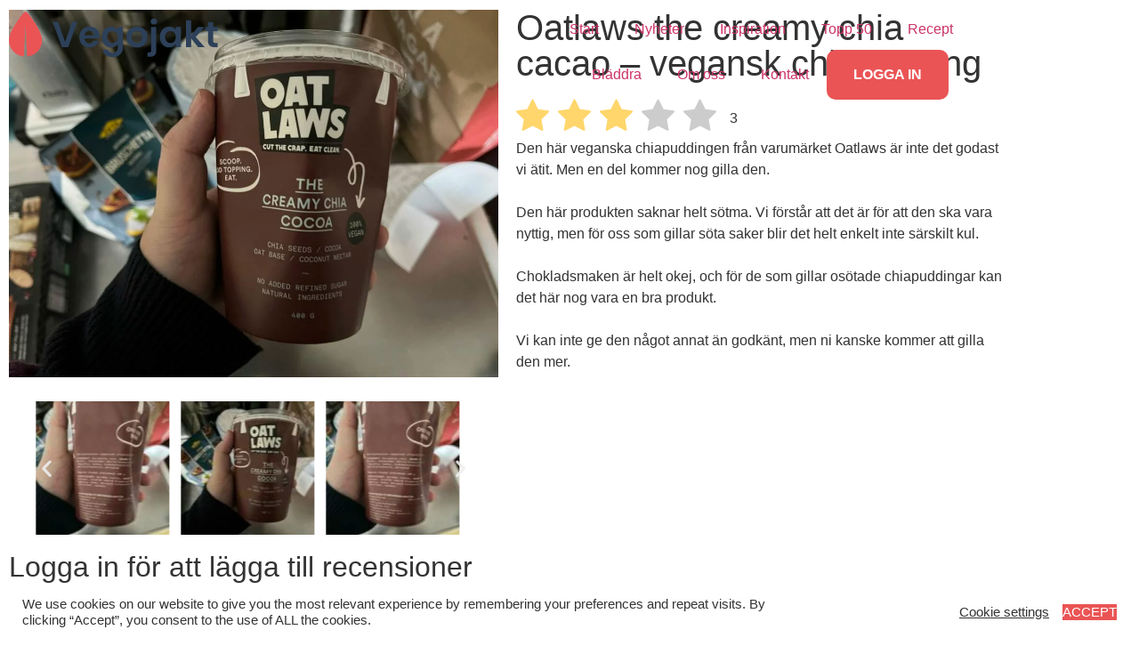

--- FILE ---
content_type: text/html; charset=UTF-8
request_url: https://www.vegojakt.se/articles/oatlaws-the-creamy-chia-cacao-vegansk-chiapudding/
body_size: 26499
content:
<!doctype html>
<html lang="sv-SE">
<head> <script type="text/javascript">if(!gform){document.addEventListener("gform_main_scripts_loaded",function(){gform.scriptsLoaded=!0}),window.addEventListener("DOMContentLoaded",function(){gform.domLoaded=!0});var gform={domLoaded:!1,scriptsLoaded:!1,initializeOnLoaded:function(o){gform.domLoaded&&gform.scriptsLoaded?o():!gform.domLoaded&&gform.scriptsLoaded?window.addEventListener("DOMContentLoaded",o):document.addEventListener("gform_main_scripts_loaded",o)},hooks:{action:{},filter:{}},addAction:function(o,n,r,t){gform.addHook("action",o,n,r,t)},addFilter:function(o,n,r,t){gform.addHook("filter",o,n,r,t)},doAction:function(o){gform.doHook("action",o,arguments)},applyFilters:function(o){return gform.doHook("filter",o,arguments)},removeAction:function(o,n){gform.removeHook("action",o,n)},removeFilter:function(o,n,r){gform.removeHook("filter",o,n,r)},addHook:function(o,n,r,t,i){null==gform.hooks[o][n]&&(gform.hooks[o][n]=[]);var e=gform.hooks[o][n];null==i&&(i=n+"_"+e.length),null==t&&(t=10),gform.hooks[o][n].push({tag:i,callable:r,priority:t})},doHook:function(o,n,r){if(r=Array.prototype.slice.call(r,1),null!=gform.hooks[o][n]){var t,i=gform.hooks[o][n];i.sort(function(o,n){return o.priority-n.priority});for(var e=0;e<i.length;e++)"function"!=typeof(t=i[e].callable)&&(t=window[t]),"action"==o?t.apply(null,r):r[0]=t.apply(null,r)}if("filter"==o)return r[0]},removeHook:function(o,n,r,t){if(null!=gform.hooks[o][n])for(var i=gform.hooks[o][n],e=i.length-1;0<=e;e--)null!=t&&t!=i[e].tag||null!=r&&r!=i[e].priority||i.splice(e,1)}}}</script>
	<meta charset="UTF-8">
	<meta name="viewport" content="width=device-width, initial-scale=1">
	<link rel="profile" href="https://gmpg.org/xfn/11">
	<meta name='robots' content='index, follow, max-image-preview:large, max-snippet:-1, max-video-preview:-1' />
<link rel="alternate" hreflang="sv" href="https://www.vegojakt.se/articles/oatlaws-the-creamy-chia-cacao-vegansk-chiapudding/" />
<link rel="preload" href="https://usercontent.one/wp/www.vegojakt.se/wp-content/plugins/rate-my-post/public/css/fonts/ratemypost.ttf" type="font/ttf" as="font" crossorigin="anonymous">
	<!-- This site is optimized with the Yoast SEO plugin v26.7 - https://yoast.com/wordpress/plugins/seo/ -->
	<title>Oatlaws the creamy chia cacao – vegansk chiapudding - Vegojakt.se</title>
	<link rel="canonical" href="https://www.vegojakt.se/articles/oatlaws-the-creamy-chia-cacao-vegansk-chiapudding/" />
	<meta property="og:locale" content="sv_SE" />
	<meta property="og:type" content="article" />
	<meta property="og:title" content="Oatlaws the creamy chia cacao – recension" />
	<meta property="og:description" content="Den här veganska chiapuddingen från varumärket Oatlaws är inte det godast vi ätit. Men en del kommer nog gilla den." />
	<meta property="og:url" content="https://www.vegojakt.se/articles/oatlaws-the-creamy-chia-cacao-vegansk-chiapudding/" />
	<meta property="og:site_name" content="Vegojakt.se" />
	<meta property="article:publisher" content="https://www.facebook.com/vegojakt" />
	<meta property="og:image" content="https://usercontent.one/wp/www.vegojakt.se/wp-content/uploads/2023/01/oatlaws-creamy-chia-cocoa.jpg" />
	<meta property="og:image:width" content="1920" />
	<meta property="og:image:height" content="1440" />
	<meta property="og:image:type" content="image/jpeg" />
	<meta name="twitter:card" content="summary_large_image" />
	<meta name="twitter:site" content="@vegojakt" />
	<script type="application/ld+json" class="yoast-schema-graph">{"@context":"https://schema.org","@graph":[{"@type":"WebPage","@id":"https://www.vegojakt.se/articles/oatlaws-the-creamy-chia-cacao-vegansk-chiapudding/","url":"https://www.vegojakt.se/articles/oatlaws-the-creamy-chia-cacao-vegansk-chiapudding/","name":"Oatlaws the creamy chia cacao – vegansk chiapudding - Vegojakt.se","isPartOf":{"@id":"https://www.vegojakt.se/#website"},"primaryImageOfPage":{"@id":"https://www.vegojakt.se/articles/oatlaws-the-creamy-chia-cacao-vegansk-chiapudding/#primaryimage"},"image":{"@id":"https://www.vegojakt.se/articles/oatlaws-the-creamy-chia-cacao-vegansk-chiapudding/#primaryimage"},"thumbnailUrl":"https://www.vegojakt.se/wp-content/uploads/2023/01/oatlaws-creamy-chia-cocoa.jpg","datePublished":"2023-01-26T12:30:51+00:00","breadcrumb":{"@id":"https://www.vegojakt.se/articles/oatlaws-the-creamy-chia-cacao-vegansk-chiapudding/#breadcrumb"},"inLanguage":"sv-SE","potentialAction":[{"@type":"ReadAction","target":["https://www.vegojakt.se/articles/oatlaws-the-creamy-chia-cacao-vegansk-chiapudding/"]}]},{"@type":"ImageObject","inLanguage":"sv-SE","@id":"https://www.vegojakt.se/articles/oatlaws-the-creamy-chia-cacao-vegansk-chiapudding/#primaryimage","url":"https://www.vegojakt.se/wp-content/uploads/2023/01/oatlaws-creamy-chia-cocoa.jpg","contentUrl":"https://www.vegojakt.se/wp-content/uploads/2023/01/oatlaws-creamy-chia-cocoa.jpg","width":1920,"height":1440},{"@type":"BreadcrumbList","@id":"https://www.vegojakt.se/articles/oatlaws-the-creamy-chia-cacao-vegansk-chiapudding/#breadcrumb","itemListElement":[{"@type":"ListItem","position":1,"name":"Home","item":"https://www.vegojakt.se/"},{"@type":"ListItem","position":2,"name":"Oatlaws the creamy chia cacao – vegansk chiapudding"}]},{"@type":"WebSite","@id":"https://www.vegojakt.se/#website","url":"https://www.vegojakt.se/","name":"Vegojakt.se","description":"Sveriges största jämförelsesajt för vegomat","publisher":{"@id":"https://www.vegojakt.se/#organization"},"potentialAction":[{"@type":"SearchAction","target":{"@type":"EntryPoint","urlTemplate":"https://www.vegojakt.se/?s={search_term_string}"},"query-input":{"@type":"PropertyValueSpecification","valueRequired":true,"valueName":"search_term_string"}}],"inLanguage":"sv-SE"},{"@type":"Organization","@id":"https://www.vegojakt.se/#organization","name":"Vegojakt","url":"https://www.vegojakt.se/","logo":{"@type":"ImageObject","inLanguage":"sv-SE","@id":"https://www.vegojakt.se/#/schema/logo/image/","url":"https://www.vegojakt.se/wp-content/uploads/2021/12/Banner.png","contentUrl":"https://www.vegojakt.se/wp-content/uploads/2021/12/Banner.png","width":1829,"height":1002,"caption":"Vegojakt"},"image":{"@id":"https://www.vegojakt.se/#/schema/logo/image/"},"sameAs":["https://www.facebook.com/vegojakt","https://x.com/vegojakt"]}]}</script>
	<!-- / Yoast SEO plugin. -->


<link rel='dns-prefetch' href='//www.googletagmanager.com' />
<link rel='dns-prefetch' href='//fonts.gstatic.com' />

<link rel="alternate" type="application/rss+xml" title="Vegojakt.se &raquo; Webbflöde" href="https://www.vegojakt.se/feed/" />
<link rel="alternate" type="application/rss+xml" title="Vegojakt.se &raquo; Kommentarsflöde" href="https://www.vegojakt.se/comments/feed/" />
<link rel="alternate" type="application/rss+xml" title="Vegojakt.se &raquo; Kommentarsflöde för Oatlaws the creamy chia cacao – vegansk chiapudding" href="https://www.vegojakt.se/articles/oatlaws-the-creamy-chia-cacao-vegansk-chiapudding/feed/" />
<link rel="alternate" title="oEmbed (JSON)" type="application/json+oembed" href="https://www.vegojakt.se/wp-json/oembed/1.0/embed?url=https%3A%2F%2Fwww.vegojakt.se%2Farticles%2Foatlaws-the-creamy-chia-cacao-vegansk-chiapudding%2F" />
<link rel="alternate" title="oEmbed (XML)" type="text/xml+oembed" href="https://www.vegojakt.se/wp-json/oembed/1.0/embed?url=https%3A%2F%2Fwww.vegojakt.se%2Farticles%2Foatlaws-the-creamy-chia-cacao-vegansk-chiapudding%2F&#038;format=xml" />
<style id='wp-img-auto-sizes-contain-inline-css'>
img:is([sizes=auto i],[sizes^="auto," i]){contain-intrinsic-size:3000px 1500px}
/*# sourceURL=wp-img-auto-sizes-contain-inline-css */
</style>
<style id='wp-emoji-styles-inline-css'>

	img.wp-smiley, img.emoji {
		display: inline !important;
		border: none !important;
		box-shadow: none !important;
		height: 1em !important;
		width: 1em !important;
		margin: 0 0.07em !important;
		vertical-align: -0.1em !important;
		background: none !important;
		padding: 0 !important;
	}
/*# sourceURL=wp-emoji-styles-inline-css */
</style>
<link rel='stylesheet' id='wp-block-library-css' href='https://www.vegojakt.se/wp-includes/css/dist/block-library/style.min.css?ver=6.9' media='all' />
<link rel='stylesheet' id='wp-components-css' href='https://www.vegojakt.se/wp-includes/css/dist/components/style.min.css?ver=6.9' media='all' />
<link rel='stylesheet' id='wp-preferences-css' href='https://www.vegojakt.se/wp-includes/css/dist/preferences/style.min.css?ver=6.9' media='all' />
<link rel='stylesheet' id='wp-block-editor-css' href='https://www.vegojakt.se/wp-includes/css/dist/block-editor/style.min.css?ver=6.9' media='all' />
<link rel='stylesheet' id='popup-maker-block-library-style-css' href='https://usercontent.one/wp/www.vegojakt.se/wp-content/plugins/popup-maker/dist/packages/block-library-style.css?ver=dbea705cfafe089d65f1' media='all' />
<link rel='stylesheet' id='rate-my-post-css' href='https://usercontent.one/wp/www.vegojakt.se/wp-content/plugins/rate-my-post/public/css/rate-my-post.min.css?ver=4.4.4' media='all' />
<style id='rate-my-post-inline-css'>
.rmp-rating-widget .rmp-icon--processing-rating {color: #FFD66B;  -webkit-background-clip: initial;  -webkit-text-fill-color: initial;  background: transparent;}.rmp-widgets-container.rmp-wp-plugin.rmp-main-container .rmp-heading--title {  font-size: 24px;}.rmp-widgets-container.rmp-wp-plugin.rmp-main-container .rmp-heading.rmp-heading--title {  margin-bottom: 30px;}.rmp-rating-widget .rmp-icon--ratings {  font-size: 60px;}
.rmp-rating-widget .rmp-icon--processing-rating {color: #FFD66B;  -webkit-background-clip: initial;  -webkit-text-fill-color: initial;  background: transparent;}.rmp-widgets-container.rmp-wp-plugin.rmp-main-container .rmp-heading--title {  font-size: 24px;}.rmp-widgets-container.rmp-wp-plugin.rmp-main-container .rmp-heading.rmp-heading--title {  margin-bottom: 30px;}.rmp-rating-widget .rmp-icon--ratings {  font-size: 60px;}
/*# sourceURL=rate-my-post-inline-css */
</style>
<style id='global-styles-inline-css'>
:root{--wp--preset--aspect-ratio--square: 1;--wp--preset--aspect-ratio--4-3: 4/3;--wp--preset--aspect-ratio--3-4: 3/4;--wp--preset--aspect-ratio--3-2: 3/2;--wp--preset--aspect-ratio--2-3: 2/3;--wp--preset--aspect-ratio--16-9: 16/9;--wp--preset--aspect-ratio--9-16: 9/16;--wp--preset--color--black: #000000;--wp--preset--color--cyan-bluish-gray: #abb8c3;--wp--preset--color--white: #ffffff;--wp--preset--color--pale-pink: #f78da7;--wp--preset--color--vivid-red: #cf2e2e;--wp--preset--color--luminous-vivid-orange: #ff6900;--wp--preset--color--luminous-vivid-amber: #fcb900;--wp--preset--color--light-green-cyan: #7bdcb5;--wp--preset--color--vivid-green-cyan: #00d084;--wp--preset--color--pale-cyan-blue: #8ed1fc;--wp--preset--color--vivid-cyan-blue: #0693e3;--wp--preset--color--vivid-purple: #9b51e0;--wp--preset--gradient--vivid-cyan-blue-to-vivid-purple: linear-gradient(135deg,rgb(6,147,227) 0%,rgb(155,81,224) 100%);--wp--preset--gradient--light-green-cyan-to-vivid-green-cyan: linear-gradient(135deg,rgb(122,220,180) 0%,rgb(0,208,130) 100%);--wp--preset--gradient--luminous-vivid-amber-to-luminous-vivid-orange: linear-gradient(135deg,rgb(252,185,0) 0%,rgb(255,105,0) 100%);--wp--preset--gradient--luminous-vivid-orange-to-vivid-red: linear-gradient(135deg,rgb(255,105,0) 0%,rgb(207,46,46) 100%);--wp--preset--gradient--very-light-gray-to-cyan-bluish-gray: linear-gradient(135deg,rgb(238,238,238) 0%,rgb(169,184,195) 100%);--wp--preset--gradient--cool-to-warm-spectrum: linear-gradient(135deg,rgb(74,234,220) 0%,rgb(151,120,209) 20%,rgb(207,42,186) 40%,rgb(238,44,130) 60%,rgb(251,105,98) 80%,rgb(254,248,76) 100%);--wp--preset--gradient--blush-light-purple: linear-gradient(135deg,rgb(255,206,236) 0%,rgb(152,150,240) 100%);--wp--preset--gradient--blush-bordeaux: linear-gradient(135deg,rgb(254,205,165) 0%,rgb(254,45,45) 50%,rgb(107,0,62) 100%);--wp--preset--gradient--luminous-dusk: linear-gradient(135deg,rgb(255,203,112) 0%,rgb(199,81,192) 50%,rgb(65,88,208) 100%);--wp--preset--gradient--pale-ocean: linear-gradient(135deg,rgb(255,245,203) 0%,rgb(182,227,212) 50%,rgb(51,167,181) 100%);--wp--preset--gradient--electric-grass: linear-gradient(135deg,rgb(202,248,128) 0%,rgb(113,206,126) 100%);--wp--preset--gradient--midnight: linear-gradient(135deg,rgb(2,3,129) 0%,rgb(40,116,252) 100%);--wp--preset--font-size--small: 13px;--wp--preset--font-size--medium: 20px;--wp--preset--font-size--large: 36px;--wp--preset--font-size--x-large: 42px;--wp--preset--spacing--20: 0.44rem;--wp--preset--spacing--30: 0.67rem;--wp--preset--spacing--40: 1rem;--wp--preset--spacing--50: 1.5rem;--wp--preset--spacing--60: 2.25rem;--wp--preset--spacing--70: 3.38rem;--wp--preset--spacing--80: 5.06rem;--wp--preset--shadow--natural: 6px 6px 9px rgba(0, 0, 0, 0.2);--wp--preset--shadow--deep: 12px 12px 50px rgba(0, 0, 0, 0.4);--wp--preset--shadow--sharp: 6px 6px 0px rgba(0, 0, 0, 0.2);--wp--preset--shadow--outlined: 6px 6px 0px -3px rgb(255, 255, 255), 6px 6px rgb(0, 0, 0);--wp--preset--shadow--crisp: 6px 6px 0px rgb(0, 0, 0);}:root { --wp--style--global--content-size: 800px;--wp--style--global--wide-size: 1200px; }:where(body) { margin: 0; }.wp-site-blocks > .alignleft { float: left; margin-right: 2em; }.wp-site-blocks > .alignright { float: right; margin-left: 2em; }.wp-site-blocks > .aligncenter { justify-content: center; margin-left: auto; margin-right: auto; }:where(.wp-site-blocks) > * { margin-block-start: 24px; margin-block-end: 0; }:where(.wp-site-blocks) > :first-child { margin-block-start: 0; }:where(.wp-site-blocks) > :last-child { margin-block-end: 0; }:root { --wp--style--block-gap: 24px; }:root :where(.is-layout-flow) > :first-child{margin-block-start: 0;}:root :where(.is-layout-flow) > :last-child{margin-block-end: 0;}:root :where(.is-layout-flow) > *{margin-block-start: 24px;margin-block-end: 0;}:root :where(.is-layout-constrained) > :first-child{margin-block-start: 0;}:root :where(.is-layout-constrained) > :last-child{margin-block-end: 0;}:root :where(.is-layout-constrained) > *{margin-block-start: 24px;margin-block-end: 0;}:root :where(.is-layout-flex){gap: 24px;}:root :where(.is-layout-grid){gap: 24px;}.is-layout-flow > .alignleft{float: left;margin-inline-start: 0;margin-inline-end: 2em;}.is-layout-flow > .alignright{float: right;margin-inline-start: 2em;margin-inline-end: 0;}.is-layout-flow > .aligncenter{margin-left: auto !important;margin-right: auto !important;}.is-layout-constrained > .alignleft{float: left;margin-inline-start: 0;margin-inline-end: 2em;}.is-layout-constrained > .alignright{float: right;margin-inline-start: 2em;margin-inline-end: 0;}.is-layout-constrained > .aligncenter{margin-left: auto !important;margin-right: auto !important;}.is-layout-constrained > :where(:not(.alignleft):not(.alignright):not(.alignfull)){max-width: var(--wp--style--global--content-size);margin-left: auto !important;margin-right: auto !important;}.is-layout-constrained > .alignwide{max-width: var(--wp--style--global--wide-size);}body .is-layout-flex{display: flex;}.is-layout-flex{flex-wrap: wrap;align-items: center;}.is-layout-flex > :is(*, div){margin: 0;}body .is-layout-grid{display: grid;}.is-layout-grid > :is(*, div){margin: 0;}body{padding-top: 0px;padding-right: 0px;padding-bottom: 0px;padding-left: 0px;}a:where(:not(.wp-element-button)){text-decoration: underline;}:root :where(.wp-element-button, .wp-block-button__link){background-color: #32373c;border-width: 0;color: #fff;font-family: inherit;font-size: inherit;font-style: inherit;font-weight: inherit;letter-spacing: inherit;line-height: inherit;padding-top: calc(0.667em + 2px);padding-right: calc(1.333em + 2px);padding-bottom: calc(0.667em + 2px);padding-left: calc(1.333em + 2px);text-decoration: none;text-transform: inherit;}.has-black-color{color: var(--wp--preset--color--black) !important;}.has-cyan-bluish-gray-color{color: var(--wp--preset--color--cyan-bluish-gray) !important;}.has-white-color{color: var(--wp--preset--color--white) !important;}.has-pale-pink-color{color: var(--wp--preset--color--pale-pink) !important;}.has-vivid-red-color{color: var(--wp--preset--color--vivid-red) !important;}.has-luminous-vivid-orange-color{color: var(--wp--preset--color--luminous-vivid-orange) !important;}.has-luminous-vivid-amber-color{color: var(--wp--preset--color--luminous-vivid-amber) !important;}.has-light-green-cyan-color{color: var(--wp--preset--color--light-green-cyan) !important;}.has-vivid-green-cyan-color{color: var(--wp--preset--color--vivid-green-cyan) !important;}.has-pale-cyan-blue-color{color: var(--wp--preset--color--pale-cyan-blue) !important;}.has-vivid-cyan-blue-color{color: var(--wp--preset--color--vivid-cyan-blue) !important;}.has-vivid-purple-color{color: var(--wp--preset--color--vivid-purple) !important;}.has-black-background-color{background-color: var(--wp--preset--color--black) !important;}.has-cyan-bluish-gray-background-color{background-color: var(--wp--preset--color--cyan-bluish-gray) !important;}.has-white-background-color{background-color: var(--wp--preset--color--white) !important;}.has-pale-pink-background-color{background-color: var(--wp--preset--color--pale-pink) !important;}.has-vivid-red-background-color{background-color: var(--wp--preset--color--vivid-red) !important;}.has-luminous-vivid-orange-background-color{background-color: var(--wp--preset--color--luminous-vivid-orange) !important;}.has-luminous-vivid-amber-background-color{background-color: var(--wp--preset--color--luminous-vivid-amber) !important;}.has-light-green-cyan-background-color{background-color: var(--wp--preset--color--light-green-cyan) !important;}.has-vivid-green-cyan-background-color{background-color: var(--wp--preset--color--vivid-green-cyan) !important;}.has-pale-cyan-blue-background-color{background-color: var(--wp--preset--color--pale-cyan-blue) !important;}.has-vivid-cyan-blue-background-color{background-color: var(--wp--preset--color--vivid-cyan-blue) !important;}.has-vivid-purple-background-color{background-color: var(--wp--preset--color--vivid-purple) !important;}.has-black-border-color{border-color: var(--wp--preset--color--black) !important;}.has-cyan-bluish-gray-border-color{border-color: var(--wp--preset--color--cyan-bluish-gray) !important;}.has-white-border-color{border-color: var(--wp--preset--color--white) !important;}.has-pale-pink-border-color{border-color: var(--wp--preset--color--pale-pink) !important;}.has-vivid-red-border-color{border-color: var(--wp--preset--color--vivid-red) !important;}.has-luminous-vivid-orange-border-color{border-color: var(--wp--preset--color--luminous-vivid-orange) !important;}.has-luminous-vivid-amber-border-color{border-color: var(--wp--preset--color--luminous-vivid-amber) !important;}.has-light-green-cyan-border-color{border-color: var(--wp--preset--color--light-green-cyan) !important;}.has-vivid-green-cyan-border-color{border-color: var(--wp--preset--color--vivid-green-cyan) !important;}.has-pale-cyan-blue-border-color{border-color: var(--wp--preset--color--pale-cyan-blue) !important;}.has-vivid-cyan-blue-border-color{border-color: var(--wp--preset--color--vivid-cyan-blue) !important;}.has-vivid-purple-border-color{border-color: var(--wp--preset--color--vivid-purple) !important;}.has-vivid-cyan-blue-to-vivid-purple-gradient-background{background: var(--wp--preset--gradient--vivid-cyan-blue-to-vivid-purple) !important;}.has-light-green-cyan-to-vivid-green-cyan-gradient-background{background: var(--wp--preset--gradient--light-green-cyan-to-vivid-green-cyan) !important;}.has-luminous-vivid-amber-to-luminous-vivid-orange-gradient-background{background: var(--wp--preset--gradient--luminous-vivid-amber-to-luminous-vivid-orange) !important;}.has-luminous-vivid-orange-to-vivid-red-gradient-background{background: var(--wp--preset--gradient--luminous-vivid-orange-to-vivid-red) !important;}.has-very-light-gray-to-cyan-bluish-gray-gradient-background{background: var(--wp--preset--gradient--very-light-gray-to-cyan-bluish-gray) !important;}.has-cool-to-warm-spectrum-gradient-background{background: var(--wp--preset--gradient--cool-to-warm-spectrum) !important;}.has-blush-light-purple-gradient-background{background: var(--wp--preset--gradient--blush-light-purple) !important;}.has-blush-bordeaux-gradient-background{background: var(--wp--preset--gradient--blush-bordeaux) !important;}.has-luminous-dusk-gradient-background{background: var(--wp--preset--gradient--luminous-dusk) !important;}.has-pale-ocean-gradient-background{background: var(--wp--preset--gradient--pale-ocean) !important;}.has-electric-grass-gradient-background{background: var(--wp--preset--gradient--electric-grass) !important;}.has-midnight-gradient-background{background: var(--wp--preset--gradient--midnight) !important;}.has-small-font-size{font-size: var(--wp--preset--font-size--small) !important;}.has-medium-font-size{font-size: var(--wp--preset--font-size--medium) !important;}.has-large-font-size{font-size: var(--wp--preset--font-size--large) !important;}.has-x-large-font-size{font-size: var(--wp--preset--font-size--x-large) !important;}
:root :where(.wp-block-pullquote){font-size: 1.5em;line-height: 1.6;}
/*# sourceURL=global-styles-inline-css */
</style>
<link rel='stylesheet' id='cookie-law-info-css' href='https://usercontent.one/wp/www.vegojakt.se/wp-content/plugins/cookie-law-info/legacy/public/css/cookie-law-info-public.css?ver=3.3.9.1' media='all' />
<link rel='stylesheet' id='cookie-law-info-gdpr-css' href='https://usercontent.one/wp/www.vegojakt.se/wp-content/plugins/cookie-law-info/legacy/public/css/cookie-law-info-gdpr.css?ver=3.3.9.1' media='all' />
<link rel='stylesheet' id='wpml-legacy-dropdown-0-css' href='//www.vegojakt.se/wp-content/plugins/sitepress-multilingual-cms/templates/language-switchers/legacy-dropdown/style.min.css?ver=1' media='all' />
<link rel='stylesheet' id='owl-style-css' href='https://usercontent.one/wp/www.vegojakt.se/wp-content/themes/hello-theme-child-master/owlcarousel/assets/owl.carousel.min.css?ver=6.9' media='all' />
<link rel='stylesheet' id='hello-elementor-css' href='https://usercontent.one/wp/www.vegojakt.se/wp-content/themes/hello-elementor/assets/css/reset.css?ver=3.4.5' media='all' />
<link rel='stylesheet' id='hello-elementor-theme-style-css' href='https://usercontent.one/wp/www.vegojakt.se/wp-content/themes/hello-elementor/assets/css/theme.css?ver=3.4.5' media='all' />
<link rel='stylesheet' id='hello-elementor-header-footer-css' href='https://usercontent.one/wp/www.vegojakt.se/wp-content/themes/hello-elementor/assets/css/header-footer.css?ver=3.4.5' media='all' />
<link rel='stylesheet' id='elementor-frontend-css' href='https://usercontent.one/wp/www.vegojakt.se/wp-content/plugins/elementor/assets/css/frontend.min.css?ver=3.34.1' media='all' />
<link rel='stylesheet' id='widget-image-css' href='https://usercontent.one/wp/www.vegojakt.se/wp-content/plugins/elementor/assets/css/widget-image.min.css?ver=3.34.1' media='all' />
<link rel='stylesheet' id='widget-nav-menu-css' href='https://usercontent.one/wp/www.vegojakt.se/wp-content/plugins/elementor-pro/assets/css/widget-nav-menu.min.css?ver=3.34.0' media='all' />
<link rel='stylesheet' id='widget-social-icons-css' href='https://usercontent.one/wp/www.vegojakt.se/wp-content/plugins/elementor/assets/css/widget-social-icons.min.css?ver=3.34.1' media='all' />
<link rel='stylesheet' id='e-apple-webkit-css' href='https://usercontent.one/wp/www.vegojakt.se/wp-content/plugins/elementor/assets/css/conditionals/apple-webkit.min.css?ver=3.34.1' media='all' />
<link rel='stylesheet' id='widget-heading-css' href='https://usercontent.one/wp/www.vegojakt.se/wp-content/plugins/elementor/assets/css/widget-heading.min.css?ver=3.34.1' media='all' />
<link rel='stylesheet' id='widget-icon-list-css' href='https://usercontent.one/wp/www.vegojakt.se/wp-content/plugins/elementor/assets/css/widget-icon-list.min.css?ver=3.34.1' media='all' />
<link rel='stylesheet' id='swiper-css' href='https://usercontent.one/wp/www.vegojakt.se/wp-content/plugins/elementor/assets/lib/swiper/v8/css/swiper.min.css?ver=8.4.5' media='all' />
<link rel='stylesheet' id='e-swiper-css' href='https://usercontent.one/wp/www.vegojakt.se/wp-content/plugins/elementor/assets/css/conditionals/e-swiper.min.css?ver=3.34.1' media='all' />
<link rel='stylesheet' id='widget-image-carousel-css' href='https://usercontent.one/wp/www.vegojakt.se/wp-content/plugins/elementor/assets/css/widget-image-carousel.min.css?ver=3.34.1' media='all' />
<link rel='stylesheet' id='elementor-icons-css' href='https://usercontent.one/wp/www.vegojakt.se/wp-content/plugins/elementor/assets/lib/eicons/css/elementor-icons.min.css?ver=5.45.0' media='all' />
<link rel='stylesheet' id='elementor-post-6-css' href='https://usercontent.one/wp/www.vegojakt.se/wp-content/uploads/elementor/css/post-6.css?ver=1768844266' media='all' />
<link rel='stylesheet' id='she-header-style-css' href='https://usercontent.one/wp/www.vegojakt.se/wp-content/plugins/sticky-header-effects-for-elementor/assets/css/she-header-style.css?ver=2.1.6' media='all' />
<link rel='stylesheet' id='elementor-post-2172-css' href='https://usercontent.one/wp/www.vegojakt.se/wp-content/uploads/elementor/css/post-2172.css?ver=1768844266' media='all' />
<link rel='stylesheet' id='elementor-post-925-css' href='https://usercontent.one/wp/www.vegojakt.se/wp-content/uploads/elementor/css/post-925.css?ver=1768844266' media='all' />
<link rel='stylesheet' id='elementor-post-1368-css' href='https://usercontent.one/wp/www.vegojakt.se/wp-content/uploads/elementor/css/post-1368.css?ver=1768846411' media='all' />
<link rel='stylesheet' id='hello-elementor-child-style-css' href='https://usercontent.one/wp/www.vegojakt.se/wp-content/themes/hello-theme-child-master/style.css?ver=1.0.0' media='all' />
<style id='rocket-lazyload-inline-css'>
.rll-youtube-player{position:relative;padding-bottom:56.23%;height:0;overflow:hidden;max-width:100%;}.rll-youtube-player:focus-within{outline: 2px solid currentColor;outline-offset: 5px;}.rll-youtube-player iframe{position:absolute;top:0;left:0;width:100%;height:100%;z-index:100;background:0 0}.rll-youtube-player img{bottom:0;display:block;left:0;margin:auto;max-width:100%;width:100%;position:absolute;right:0;top:0;border:none;height:auto;-webkit-transition:.4s all;-moz-transition:.4s all;transition:.4s all}.rll-youtube-player img:hover{-webkit-filter:brightness(75%)}.rll-youtube-player .play{height:100%;width:100%;left:0;top:0;position:absolute;background:url(https://usercontent.one/wp/www.vegojakt.se/wp-content/plugins/wp-rocket/assets/img/youtube.png) no-repeat center;background-color: transparent !important;cursor:pointer;border:none;}.wp-embed-responsive .wp-has-aspect-ratio .rll-youtube-player{position:absolute;padding-bottom:0;width:100%;height:100%;top:0;bottom:0;left:0;right:0}
/*# sourceURL=rocket-lazyload-inline-css */
</style>
<link rel='stylesheet' id='elementor-gf-local-poppins-css' href='https://usercontent.one/wp/www.vegojakt.se/wp-content/uploads/elementor/google-fonts/css/poppins.css?ver=1742463484' media='all' />
<link rel='stylesheet' id='elementor-icons-shared-0-css' href='https://usercontent.one/wp/www.vegojakt.se/wp-content/plugins/elementor/assets/lib/font-awesome/css/fontawesome.min.css?ver=5.15.3' media='all' />
<link rel='stylesheet' id='elementor-icons-fa-solid-css' href='https://usercontent.one/wp/www.vegojakt.se/wp-content/plugins/elementor/assets/lib/font-awesome/css/solid.min.css?ver=5.15.3' media='all' />
<link rel='stylesheet' id='elementor-icons-fa-brands-css' href='https://usercontent.one/wp/www.vegojakt.se/wp-content/plugins/elementor/assets/lib/font-awesome/css/brands.min.css?ver=5.15.3' media='all' />
<!--n2css--><!--n2js--><script src="https://www.vegojakt.se/wp-includes/js/jquery/jquery.min.js?ver=3.7.1" id="jquery-core-js" defer></script>
<script src="https://www.vegojakt.se/wp-includes/js/jquery/jquery-migrate.min.js?ver=3.4.1" id="jquery-migrate-js" defer></script>
<script src="https://usercontent.one/wp/www.vegojakt.se/wp-content/plugins/miniorange-login-openid/includes/js/mo_openid_jquery.cookie.min.js?ver=6.9" id="js-cookie-script-js" defer></script>
<script src="https://usercontent.one/wp/www.vegojakt.se/wp-content/plugins/miniorange-login-openid/includes/js/mo-openid-social_login.js?ver=6.9" id="mo-social-login-script-js" defer></script>
<script id="cookie-law-info-js-extra">
var Cli_Data = {"nn_cookie_ids":[],"cookielist":[],"non_necessary_cookies":[],"ccpaEnabled":"","ccpaRegionBased":"","ccpaBarEnabled":"","strictlyEnabled":["necessary","obligatoire"],"ccpaType":"gdpr","js_blocking":"1","custom_integration":"","triggerDomRefresh":"","secure_cookies":""};
var cli_cookiebar_settings = {"animate_speed_hide":"500","animate_speed_show":"500","background":"#FFF","border":"#b1a6a6c2","border_on":"","button_1_button_colour":"#ea5455","button_1_button_hover":"#bb4344","button_1_link_colour":"#fff","button_1_as_button":"1","button_1_new_win":"","button_2_button_colour":"#333","button_2_button_hover":"#292929","button_2_link_colour":"#444","button_2_as_button":"","button_2_hidebar":"","button_3_button_colour":"#3566bb","button_3_button_hover":"#2a5296","button_3_link_colour":"#fff","button_3_as_button":"1","button_3_new_win":"","button_4_button_colour":"#000","button_4_button_hover":"#000000","button_4_link_colour":"#333333","button_4_as_button":"","button_7_button_colour":"#61a229","button_7_button_hover":"#4e8221","button_7_link_colour":"#fff","button_7_as_button":"1","button_7_new_win":"","font_family":"inherit","header_fix":"","notify_animate_hide":"1","notify_animate_show":"","notify_div_id":"#cookie-law-info-bar","notify_position_horizontal":"right","notify_position_vertical":"bottom","scroll_close":"","scroll_close_reload":"","accept_close_reload":"","reject_close_reload":"","showagain_tab":"","showagain_background":"#fff","showagain_border":"#000","showagain_div_id":"#cookie-law-info-again","showagain_x_position":"100px","text":"#333333","show_once_yn":"","show_once":"10000","logging_on":"","as_popup":"","popup_overlay":"1","bar_heading_text":"","cookie_bar_as":"banner","popup_showagain_position":"bottom-right","widget_position":"left"};
var log_object = {"ajax_url":"https://www.vegojakt.se/wp-admin/admin-ajax.php"};
//# sourceURL=cookie-law-info-js-extra
</script>
<script src="https://usercontent.one/wp/www.vegojakt.se/wp-content/plugins/cookie-law-info/legacy/public/js/cookie-law-info-public.js?ver=3.3.9.1" id="cookie-law-info-js" defer></script>
<script src="//www.vegojakt.se/wp-content/plugins/sitepress-multilingual-cms/templates/language-switchers/legacy-dropdown/script.min.js?ver=1" id="wpml-legacy-dropdown-0-js" defer></script>
<script src="https://usercontent.one/wp/www.vegojakt.se/wp-content/plugins/sticky-header-effects-for-elementor/assets/js/she-header.js?ver=2.1.6" id="she-header-js" defer></script>
<script id="ajax-js-extra">
var load_top = {"ajax_url":"https://www.vegojakt.se/wp-admin/admin-ajax.php","nonce":"c542905c50"};
//# sourceURL=ajax-js-extra
</script>
<script src="https://usercontent.one/wp/www.vegojakt.se/wp-content/themes/hello-theme-child-master/includes/js/load_top_ajax.js?ver=1.0.0" id="ajax-js" defer></script>

<!-- Kodblock för ”Google-tagg (gtag.js)” tillagt av Site Kit -->
<!-- Kodblock för ”Google Analytics” tillagt av Site Kit -->
<script src="https://www.googletagmanager.com/gtag/js?id=G-23EE9YM6TJ" id="google_gtagjs-js" async></script>
<script id="google_gtagjs-js-after">
window.dataLayer = window.dataLayer || [];function gtag(){dataLayer.push(arguments);}
gtag("set","linker",{"domains":["www.vegojakt.se"]});
gtag("js", new Date());
gtag("set", "developer_id.dZTNiMT", true);
gtag("config", "G-23EE9YM6TJ");
//# sourceURL=google_gtagjs-js-after
</script>
<link rel="https://api.w.org/" href="https://www.vegojakt.se/wp-json/" /><link rel="alternate" title="JSON" type="application/json" href="https://www.vegojakt.se/wp-json/wp/v2/articles/5866" /><link rel="EditURI" type="application/rsd+xml" title="RSD" href="https://www.vegojakt.se/xmlrpc.php?rsd" />
<meta name="generator" content="WordPress 6.9" />
<link rel='shortlink' href='https://www.vegojakt.se/?p=5866' />
<meta name="generator" content="WPML ver:4.4.10 stt:50;" />
<meta name="generator" content="Site Kit by Google 1.170.0" /><style>[class*=" icon-oc-"],[class^=icon-oc-]{speak:none;font-style:normal;font-weight:400;font-variant:normal;text-transform:none;line-height:1;-webkit-font-smoothing:antialiased;-moz-osx-font-smoothing:grayscale}.icon-oc-one-com-white-32px-fill:before{content:"901"}.icon-oc-one-com:before{content:"900"}#one-com-icon,.toplevel_page_onecom-wp .wp-menu-image{speak:none;display:flex;align-items:center;justify-content:center;text-transform:none;line-height:1;-webkit-font-smoothing:antialiased;-moz-osx-font-smoothing:grayscale}.onecom-wp-admin-bar-item>a,.toplevel_page_onecom-wp>.wp-menu-name{font-size:16px;font-weight:400;line-height:1}.toplevel_page_onecom-wp>.wp-menu-name img{width:69px;height:9px;}.wp-submenu-wrap.wp-submenu>.wp-submenu-head>img{width:88px;height:auto}.onecom-wp-admin-bar-item>a img{height:7px!important}.onecom-wp-admin-bar-item>a img,.toplevel_page_onecom-wp>.wp-menu-name img{opacity:.8}.onecom-wp-admin-bar-item.hover>a img,.toplevel_page_onecom-wp.wp-has-current-submenu>.wp-menu-name img,li.opensub>a.toplevel_page_onecom-wp>.wp-menu-name img{opacity:1}#one-com-icon:before,.onecom-wp-admin-bar-item>a:before,.toplevel_page_onecom-wp>.wp-menu-image:before{content:'';position:static!important;background-color:rgba(240,245,250,.4);border-radius:102px;width:18px;height:18px;padding:0!important}.onecom-wp-admin-bar-item>a:before{width:14px;height:14px}.onecom-wp-admin-bar-item.hover>a:before,.toplevel_page_onecom-wp.opensub>a>.wp-menu-image:before,.toplevel_page_onecom-wp.wp-has-current-submenu>.wp-menu-image:before{background-color:#76b82a}.onecom-wp-admin-bar-item>a{display:inline-flex!important;align-items:center;justify-content:center}#one-com-logo-wrapper{font-size:4em}#one-com-icon{vertical-align:middle}.imagify-welcome{display:none !important;}</style>
<link rel="preload" as="font" href="https://usercontent.one/wp/www.vegojakt.se/wp-content/plugins/rate-my-post/public/css/fonts/ratemypost.ttf" crossorigin>
<link rel="preload" as="font" href="https://usercontent.one/wp/www.vegojakt.se/wp-content/plugins/elementor/assets/lib/eicons/fonts/eicons.woff2" crossorigin>
<link rel="preload" as="font" href="https://usercontent.one/wp/www.vegojakt.se/wp-content/plugins/elementor/assets/lib/font-awesome/webfonts/fa-brands-400.woff2" crossorigin>
<link rel="preload" as="font" href="https://usercontent.one/wp/www.vegojakt.se/wp-content/plugins/elementor/assets/lib/font-awesome/webfonts/fa-solid-900.woff2" crossorigin><meta name="generator" content="Elementor 3.34.1; features: additional_custom_breakpoints; settings: css_print_method-external, google_font-enabled, font_display-auto">
			<style>
				.e-con.e-parent:nth-of-type(n+4):not(.e-lazyloaded):not(.e-no-lazyload),
				.e-con.e-parent:nth-of-type(n+4):not(.e-lazyloaded):not(.e-no-lazyload) * {
					background-image: none !important;
				}
				@media screen and (max-height: 1024px) {
					.e-con.e-parent:nth-of-type(n+3):not(.e-lazyloaded):not(.e-no-lazyload),
					.e-con.e-parent:nth-of-type(n+3):not(.e-lazyloaded):not(.e-no-lazyload) * {
						background-image: none !important;
					}
				}
				@media screen and (max-height: 640px) {
					.e-con.e-parent:nth-of-type(n+2):not(.e-lazyloaded):not(.e-no-lazyload),
					.e-con.e-parent:nth-of-type(n+2):not(.e-lazyloaded):not(.e-no-lazyload) * {
						background-image: none !important;
					}
				}
			</style>
			<link rel="icon" href="https://usercontent.one/wp/www.vegojakt.se/wp-content/uploads/2021/04/favicon.png" sizes="32x32" />
<link rel="icon" href="https://usercontent.one/wp/www.vegojakt.se/wp-content/uploads/2021/04/favicon.png" sizes="192x192" />
<link rel="apple-touch-icon" href="https://usercontent.one/wp/www.vegojakt.se/wp-content/uploads/2021/04/favicon.png" />
<meta name="msapplication-TileImage" content="https://usercontent.one/wp/www.vegojakt.se/wp-content/uploads/2021/04/favicon.png" />
		<style id="wp-custom-css">
			.gc-footer-links span.elementor-icon-list-text {
	padding-left: 0 !important;
}

.logged-in .gc-reply-section{
display:block;
}
.logged-in .gc-loggedout-text,.logged-in .gc-login{
display:none;
}

.gc-hidden,.gc-reply-section{
display:none;
	
}

body.home.page-template-default,html{
overflow-x:hidden!important;
}
.gc-login-btn a {
    text-transform: uppercase;
    padding: 18px 30px !important;
    background: #ea5455;
    color: #fff !important;
    border-radius: 10px;
    font-weight: bold;
}
.gc-menu a:hover{
color:#ea5455!important;
}
.gc-login-btn a:hover{
opacity:0.8;
color:#ffff!important;
}
.gc-home-search button{
margin:15px 15px 15px 0;
border-radius:10px!important;
}
.gc-menu .elementor-nav-menu {
    align-items: center;
    justify-content: center;
}

.gc-footer-language .wpml-ls-item-toggle{
    padding:20px;
    border-radius: 10px;
}

.gc-search-results  .elementor-post__card {
box-shadow:0px 30px 45px 0px rgb(0 0 0 / 7%)!important;
}


.gc-search-results  .elementor-post__card:hover{
box-shadow:0px 30px 45px 0px rgb(0 0 0 / 20%)!important;
transition:all ease-in-out 250ms;
}

.gc-card-header-container h2{
    font-weight: 600;
}

/* dynamic comment slider */
.gc-comment-rating {
    margin-bottom:20px;
}

.owl-nav button{
outline:none!important;
}
.gc-comment-slider-card {
/* box-shadow: 0px 30px 45px 0px rgb(0 0 0 / 7%); */
padding:20px;
/* border-radius:20px; */
color:#858585;
font-size:14px;
min-height:245px;
display:flex;
flex-direction:column;
justify-content:space-between;
}
.gc-comment-author img{
max-width:50px;
border-radius:50%;
}
/* .gc-comment-author img, .gc-comment-author p{
display:inline-block;
} */
.gc-comment-author{
display:flex;
align-items:center;
}
.gc-comment-author p{
color:#1F1F1F;
font-weight:600;
padding-left:15px;
padding-top:12px;
width: 350px;
overflow: hidden;
text-overflow: ellipsis;
}
.gc-comment-content{
/* margin-bottom:25px; */
}


.gc-comment-slider-container .owl-item{
box-shadow: 0px 10px 15px 0px rgb(0 0 0 / 7%); 
border-radius:20px;

}

.gc-comment-slider-container  .owl-stage{
padding:50px 10px;
}

.gc-comment-slider-container .owl-nav .owl-prev,.gc-comment-slider-container .owl-nav .owl-next{
    width: 15px;
    height: 100px;
    position: absolute;
    top: 28%;
    transform: translateY(-50%);
    display: block !important;
}
.gc-comment-slider-container .owl-nav .owl-prev{
left:-2%;
}
.gc-comment-slider-container .owl-nav .owl-next{
right:-2%;
}
.gc-comment-slider-container .owl-nav i{
font-size:40px;
color:#2D4059;
}


/* single product comment hide/show */
.logged-in .gc-loggedin-single{
display:block;
}
.gc-loggedin-single{
display:none;
}
.logged-in .gc-loggedout-single{
display:none;
}

.gc-loggedout-single .nsl-button.nsl-button-default.nsl-button-facebook, .gc-loggedout-single  .nsl-button.nsl-button-default.nsl-button-google
{
    border-radius: 20px;
    padding: 5px;
}
   

.gc-loggedout-single .nsl-button.nsl-button-default.nsl-button-google{
background-color: #EA5455!important;
    color: #fff;
}

.gc-loggedout-single  .nsl-button.nsl-button-default.nsl-button-facebook:hover, .gc-loggedout-single  .nsl-button.nsl-button-default.nsl-button-google:hover{
 opacity: 0.8;
    transition: all ease-in-out 250ms;
}
.gc-loggedout-single  .elementor-shortcode {
text-align:center;
}
.gc-loggedout-single  .elementor-shortcode .nsl-container{
display:inline-block;
	margin:0 10px;
}
/* .gc-loggedout-single  .elementor-shortcode .nsl-container:first-child{
margin-right:20px;
} */


/* home slider css */
.gc-home-slider .swiper-container,.gc-home-slider .swiper-slide{
overflow:unset;
}
/* comment rating css */
.gc-comment-star:before {
    content: "\f005";
    font-family: ratemypost!important;
    font-style:normal;
    color:#CCCCCC;
    font-size:29px;
    margin-right:5px;
}
.gc-comment-star.active:before{
color:#FFD66B;


}
/* login popup css */
#popmake-510 {
border-radius:20px;
padding:20px 50px 30px;
}
#popmake-510 br{
display:none;
}

#popmake-510 .nsl-button.nsl-button-default.nsl-button-facebook,
#popmake-510 .nsl-button.nsl-button-default.nsl-button-google {
border-radius:20px;
padding:5px;

}
#popmake-510 .nsl-container-buttons a{
text-align:center!important;
margin:5px auto;
}
#popmake-510 .nsl-button.nsl-button-default.nsl-button-google {
background-color:#EA5455!important;
color:#fff;
}
#popmake-510  .nsl-button-svg-container svg{
filter:brightness(1000);
}

#popmake-510 button.pum-close.popmake-close {
background-color:#EA5455!important;
border-radius:0 20px 0 !important;
width:40px!important;
}
#popmake-510 .nsl-button.nsl-button-default.nsl-button-facebook:hover,
#popmake-510 .nsl-button.nsl-button-default.nsl-button-google:hover,
#popmake-510 button.pum-close.popmake-close:hover {
opacity:0.8;
transition:all ease-in-out 250ms;
}
/* featured blofg content css */
.gc-featured-news-data .elementor-post__text{
display:flex;
flex-direction:column;
}
.gc-featured-news-data .elementor-post__text .elementor-post__title{
order:2;
}
.gc-featured-news-data .elementor-post__text .elementor-post__meta-data{
order:1;
}
.gc-featured-news-data .elementor-post__text .elementor-post__excerpt{
order:3;
}
/* blog ajax load more css */

.gc-news-container .alm-item:nth-child(3n+1){
clear:left;
}
.gc-news-container .alm-item{
width:33%;
float:left;
margin-bottom:50px;
margin-right:0px;
padding:0 20px;
}
/* .gc-news-container .alm-item:not(:nth-child(3n)){
padding-right:40px;
} */
.gc-news-container .alm-reveal:after{
    content: "";
    clear: both;
    display: table;
}
.gc-news-container .alm-item img{
max-width:466px;
width:100%;
border-radius:20px;
margin-bottom:30px;
}
.gc-news-container .alm-item .entry-meta{
font-weight:500;
font-size:16px;
color:#9B9B9B;
margin-bottom:20px;
}
.gc-news-container .alm-item h3 a{
font-weight:600;
font-size:28px;
color:#1F1F1F;
margin-bottom:20px;
}
.gc-news-container .alm-item p{
font-weight:400;
font-size:16px;
color:#4D4D4D;

}
.gc-news-container ~ .alm-btn-wrap{
text-align:center;

}
.gc-news-container ~ .alm-btn-wrap button{
background-color:#EA5455;
padding:15px 30px;
cursor:pointer;
}
/* blog ajax load more css  end*/


/* top 50 category css */
.gc-categ-img-cont img{
max-width:75px;
}
.gc-top-categories-container:after {
    content: "";
    clear: both;
    display: table
  }
.gc-category-card .gc-categ-name{
    color:#1F1F1F;
    font-size:18px;
		line-height:1.3em;
	
}
.gc-top-categories-container{
display:block;
}
.gc-category-card {
box-shadow: 0px 7px 45px 0px rgba(0,0,0,0.07);
-webkit-box-shadow: 0px 7px 45px 0px rgba(0,0,0,0.07);
-moz-box-shadow: 0px 7px 45px 0px rgba(0,0,0,0.07);
padding:25px;
border-radius:20px;
display:flex;
flex-direction:column;
justify-content:space-between;
text-align:center;
margin-right:30px;
cursor:pointer;
float:left;
width:12%;
max-width:unset;
max-height:180px;
min-height:180px;
margin-bottom:15px;
}
.gc-category-card:hover {
background-color:#EA5455;
transition:all ease-in-out 250ms;
}
.gc-category-card:hover p{
color:#fff;
}
.gc-category-card:hover img{
filter:brightness(5);
}
.gc-categ-name{
margin-top:10px;
margin-bottom:0!important;
}
.gc-categ-active{
background-color:#EA5455;
}
.gc-categ-active p{
color:#fff!important;
}
.gc-categ-active img{
filter:brightness(5);
}
/* top 50 category css end */

/* top 50 cards css */
.gc-top50-container:after{
content: "";
clear: both;
display: table;
}

.gc-top50-card{
float:left;
width:23%;
box-shadow: 0px 30px 45px 0px rgba(0,0,0,0.07);
margin-bottom:30px;
padding:30px;
border-radius:20px;
}


h3.gc-top50-num {
font-size:60px;
color:#EA5455;
font-weight:600;
}
h4.gc-top50-title{
max-width:94%;
}
h4.gc-top50-title a{
font-size:22px;
font-weight:600;
color:#1F1F1F;
}
.gc-top50-cat{
background-color:#E1E1E1;
border-radius:10px;
padding:10px 20px;
font-size:16px;
display:inline-block;
	    white-space: nowrap;
    width: 102px;
    overflow: hidden;
    text-align: center;
    text-overflow: ellipsis;
}
.gc-top50-cat:not(:last-child){
margin-right:10px;
}
.gc-top50-card:hover{
transition:all ease-in-out 250ms;
box-shadow:0px 30px 45px 0px rgb(0 0 0 / 20%);
}
.gc-top50-rating{
margin-bottom:20px;
display:flex;
justify-content:space-between;
}
.gc-comment-count{
font-size:16px;
color:#8D8D8D;
}
.gc-top50-rating .rmp-results-widget__avg-rating,.gc-top50-rating .rmp-results-widget__vote-count {
display:none;
}

.gc-top50-rating .rmp-icon--full-highlight{
color:#FFD66B;
}
.gc-top50-rating .js-rmp-results-icon{
margin-right:8px;
font-size:20px;
}

/* top 50 card css end */
/* gravity form css */
#gform_wrapper_1 .ginput_container input,#gform_wrapper_1 .ginput_container textarea{
background-color:#F6F6F6;
border-radius:10px;
border:none;
	padding:10px;
}
#gform_wrapper_1  .gfield_label{
font-size:18px;
font-weight:500;
color:#1F1F1F;
margin-bottom:10px;
}
#gform_wrapper_1 .gfield_required{
display:none;
}
#gform_wrapper_1 .gform_footer{
text-align:center;
}



#gform_wrapper_1 .gform_body .gform_fields .gfield_error {
border: none;
background:none;

}
#gform_wrapper_1 .validation_error {
border: none;
text-align:left;
padding:10px 20px;
margin:0;
color:#b50000;
background-color:#FAE5E5;
font-weight:400;

}


#gform_wrapper_1.gform_wrapper .gfield_required,#gform_wrapper_1.gform_wrapper .validation_message{
color:#b50000;
	padding:0;
}
#gform_wrapper_1.gform_wrapper li.gfield_error input:not([type=radio]):not([type=checkbox]):not([type=submit]):not([type=button]):not([type=image]):not([type=file]), .gform_wrapper li.gfield_error textarea{
color:#b50000;
}
/* gravity form css end */

/* single page rate css */
.gc-rate-single-page .rmp-rating-widget__results.js-rmp-results,
.gc-single-avg-rate  .rmp-results-widget__vote-count
{
display:none;
}
.gc-rate-single-page .rmp-heading.rmp-heading--title{
color:#1F1F1F;
font-weight:500;
}
.gc-rate-single-page .rmp-widgets-container.rmp-wp-plugin.rmp-main-container{
text-align:left;
}
.gc-rate-single-page .rmp-widgets-container.rmp-wp-plugin.rmp-main-container .rmp-rating-widget__icons-list{
margin-bottom:20px;
}
.gc-rate-single-page  .rmp-rating-widget .rmp-icon--ratings{
padding-right:10px;
}
.gc-single-avg-rate .rmp-icon--full-highlight{
color:#FFD66B;
}
  .rmp-icon--half-highlight{
background: linear-gradient(to right,#FFD66B 50%,#ccc 50%);
    -webkit-background-clip: text;
    -webkit-text-fill-color: transparent;
}

.gc-single-avg-rate .rmp-icon--ratings{
  font-size:40px;
  padding-right:10px;
}
/* single page rate css end */

/* Insipiration browse page */
.gc-post-article-flex .elementor-post__text{
display:flex;
justify-content:space-between;
}
.gc-post-article-flex  .elementor-post__meta-data{
padding-right:5%;
}
.gc-post-article-flex .elementor-post__title a:hover,
.gc-inpiration-title .elementor-post__title a:hover
{
color:#ED6B6C!important;
transition:all ease-in-out 250ms;
}
/* Insipiration browse page end */
@media screen and (min-width: 1281px){
    .gc-top50-card:not(:nth-child(4n)){
        margin-right:30px;
        
        }

}

@media screen and (max-width: 1366px) and (min-width: 980px){
.gc-header .elementor-nav-menu .elementor-item{
font-size:15px!important;
}
.gc-header .elementor-nav-menu > li:not(:last-child){
margin-right:20px!important;
}

}



.gc-login-btn a {
    text-transform: uppercase;
    padding: 18px 30px !important;
    background: #ea5455;
    color: #fff !important;
    border-radius: 10px;
    font-weight: bold;
}

.gc-menu .elementor-nav-menu {
    align-items: center;
    justify-content: center;
}

.gc-footer-language .wpml-ls-item-toggle{
    padding:20px;
    border-radius: 10px;
}
/* login popup css */
#popmake-510 {
border-radius:20px;
padding:20px 50px 30px;
}
#popmake-510 br{
display:none;
}

#popmake-510 .nsl-button.nsl-button-default.nsl-button-facebook,
#popmake-510 .nsl-button.nsl-button-default.nsl-button-google {
border-radius:20px;
padding:5px;

}
#popmake-510 .nsl-container-buttons a{
text-align:center!important;
margin:5px auto;
}
#popmake-510 .nsl-button.nsl-button-default.nsl-button-google {
background-color:#EA5455!important;
color:#fff;
}
#popmake-510  .nsl-button-svg-container svg{
filter:brightness(1000);
}

#popmake-510 button.pum-close.popmake-close {
background-color:#EA5455!important;
border-radius:0 20px 0 !important;
width:40px!important;
}
#popmake-510 .nsl-button.nsl-button-default.nsl-button-facebook:hover,
#popmake-510 .nsl-button.nsl-button-default.nsl-button-google:hover,
#popmake-510 button.pum-close.popmake-close:hover {
opacity:0.8;
transition:all ease-in-out 250ms;
}
/* featured blofg content css */
.gc-featured-news-data .elementor-post__text{
display:flex;
flex-direction:column;
}
.gc-featured-news-data .elementor-post__text .elementor-post__title{
order:2;
}
.gc-featured-news-data .elementor-post__text .elementor-post__meta-data{
order:1;
}
.gc-featured-news-data .elementor-post__text .elementor-post__excerpt{
order:3;
}




/* top 50 cards css */
.gc-top50-container:after{
content: "";
clear: both;
display: table;
}

.gc-top50-card{
float:left;
width:23%;
box-shadow: 0px 30px 45px 0px rgba(0,0,0,0.07);
margin-bottom:30px;
padding:30px;
border-radius:20px;
}


h3.gc-top50-num {
font-size:60px;
color:#EA5455;
font-weight:600;
}
h4.gc-top50-title{
max-width:94%;
}
h4.gc-top50-title a{
font-size:22px;
font-weight:600;
color:#1F1F1F;
}
.gc-top50-cat{
background-color:#E1E1E1;
border-radius:10px;
padding:10px 20px;
}
.gc-top50-cat:not(:last-child){
margin-right:10px;
}
.gc-top50-card:hover{
transition:all ease-in-out 250ms;
box-shadow:0px 30px 45px 0px rgb(0 0 0 / 20%);
}
.gc-top50-rating{
margin-bottom:20px;
}
.gc-top50-rating .rmp-results-widget__avg-rating,.gc-top50-rating .rmp-results-widget__vote-count {
display:none;
}

.gc-top50-rating .rmp-icon--full-highlight{
color:#FFD66B;
}
.gc-top50-rating .js-rmp-results-icon{
margin-right:8px;
font-size:20px;
}

/* top 50 card css end */

/* comment secion css */
.gc-comment-section .title-comments,
.gc-comment-section .says,
.gc-comment-section #respond,
.gc-comment-section .reply
{
display:none;
}
.gc-comment-section #comments .comment-meta{
border-bottom:1px solid #BEBEBE;
margin-bottom:30px;
padding-bottom:30px;
}
.gc-comment-section .fn a{
color:#1F1F1F;
font-weight:500;
}
.gc-comment-section .comment-metadata a{
color:#BEBEBE;
font-weight:500;
}
.gc-comment-section  #comments .comment .avatar, #comments .pingback .avatar{
top:6%;
}
.gc-comment-section  #comments .comment .comment-body, #comments .pingback .comment-body{
padding: 30px 0 30px 80px;
}
.gc-comment-section .gc-comment-rating{
margin-bottom:20px;
}
.gc-comment-section .reply{
margin-top:20px;
}
.gc-comment-section .edit-link a:hover{
color:#EA5455;
transition:all ease-in-out 250ms;
}
.gc-comment-section #comments .comment .comment-body, .gc-comment-section #comments .pingback .comment-body{
border:0px;
}
/* repy section */
.gc-reply-section .title-comments,
.gc-reply-section .comment-list,
.gc-reply-section .logged-in-as,
.gc-reply-section .comment-form-comment label{
display:none;
}
.gc-reply-section .comment-form-comment textarea{
max-height:178px;
border-radius:15px;
background-color:#F8F8F8;
font-size:18px;
border:0px;
}
.gc-reply-section #reply-title{
font-size:24px;
font-weight:500;
}
.gc-reply-section .form-submit{
text-align:right;
}

/* comment section end */


/* single page rate css */
.gc-single-avg-rate .gc-rate-btn{
margin-top:10px;
}
.gc-single-avg-rate a{
margin-top:100px;
color:#1f1f1f;
}
.gc-single-avg-rate a:hover{
color:#EA5455;
transition:all ease-in-out 250ms;
} 
.gc-rate-single-page .rmp-rating-widget__results.js-rmp-results,
.gc-single-avg-rate  .rmp-results-widget__vote-count
{
display:none;
}
.gc-rate-single-page .rmp-widgets-container.rmp-wp-plugin.rmp-main-container{
text-align:left;
}
.gc-rate-single-page .rmp-widgets-container.rmp-wp-plugin.rmp-main-container .rmp-rating-widget__icons-list{
margin-bottom:20px;
}
.gc-rate-single-page  .rmp-rating-widget .rmp-icon--ratings{
padding-right:10px;
}
.gc-single-avg-rate .rmp-icon--full-highlight{
color:#FFD66B;
}
  .rmp-icon--half-highlight{
background: linear-gradient(to right,#FFD66B 50%,#ccc 50%);
    -webkit-background-clip: text;
    -webkit-text-fill-color: transparent;
}

.gc-single-avg-rate .rmp-icon--ratings{
  font-size:40px;
  padding-right:10px;
}
.gc-single-avg-rate .rmp-results-widget{
display:flex;
align-items:center;
}
/* single page rate css end */

/* Insipiration browse page */
.gc-post-article-flex .elementor-post__text{
display:flex;
justify-content:space-between;
}
.gc-post-article-flex  .elementor-post__meta-data{
padding-right:5%;
}/* Insipiration browse page end */
@media screen and (min-width: 1281px){
    .gc-top50-card:not(:nth-child(4n)){
        margin-right:30px;
        
        }

}

@media screen and (max-width: 1366px) and (min-width: 980px){
.gc-header .elementor-nav-menu .elementor-item{
font-size:15px!important;
}
.gc-header .elementor-nav-menu > li:not(:last-child){
margin-right:20px!important;
}

}



@media screen and (max-width: 1280px){
    .gc-category-card{
    width:20%;
    }
    .gc-top50-cat{
    font-size:14px;
    }
    .gc-top50-card{
    width:31%;
    }
    
    .gc-top50-card:not(:nth-child(3n)) {
        margin-right: 30px;
    }
    } 

@media screen and (max-width: 1280px){
.gc-rate-single-page .rmp-rating-widget.js-rmp-rating-widget{
text-align:center;
}
}
@media screen and (max-width: 1024px){
	.gc-news-container .alm-item{
width:50%;
}
.gc-news-container .alm-item:nth-child(2n+1){
clear:left;
}
.gc-news-container .alm-item:nth-child(3n+1){
clear:right;
}
.gc-card-header-container h2{
    font-size:40px;
}

.gc-login-btn a {
    text-transform: unset;
    padding:10px 20px!important;
    background: none;
    color: #494c4f !important;
    border-radius: 10px;
    font-weight: 400;
	}
}
    @media screen and (max-width: 980px){

			.gc-home-slider .swiper-container,.gc-home-slider .swiper-slide{
overflow:hidden;
}
    .gc-category-card{
    width:25%;
    }
    
    .gc-top50-card{
    width:45%;
    }
    
    .gc-top50-card:not(:nth-child(3n)) {
        margin-right: 0;
    }
    .gc-top50-card:not(:nth-child(2n)) {
        margin-right: 30px;
    }
    
    } 
    
    @media screen and (max-width: 768px){
    .gc-category-card{width: 47%;
    
    }
    .gc-category-card:nth-child(2n){
    margin-right:0;
    
    }
    .gc-category-card .gc-categ-name{
    font-size:18px;
    }

    }
@media screen and (max-width: 768px){
.gc-comment-section #comments .comment .comment-body, .gc-comment-section #comments .pingback .comment-body{
    padding: 30px 0 30px 0px;
}
.gc-comment-section .comment-author.vcard{
display:flex;
align-items:center;
}
.gc-comment-section .fn a{
margin-left:15px;
}
	.gc-top50-rating{
flex-direction:column;
}
	.gc-news-container .alm-item h3 a{
font-size:22px;
line-height:1em;
}
}
    @media screen and (max-width: 580px){
.gc-news-container .alm-item{
width:100%;
}
.gc-comment-section .comment-author.vcard{
margin-bottom:20px;
}
.gc-comment-section .comment-meta{
flex-direction:column;
}
			.gc-rate-single-page .rmp-rating-widget .rmp-icon--ratings{
font-size:36px;
}
.gc-single-avg-rate .rmp-icon--ratings{
font-size:26px;
}
    .gc-category-card{
     width: 100%;
    }
    .gc-top50-card{
    width:100%;
    margin-right:0!important;
    }
    
    }

		</style>
		<noscript><style id="rocket-lazyload-nojs-css">.rll-youtube-player, [data-lazy-src]{display:none !important;}</style></noscript></head>
<body class="wp-singular articles-template-default single single-articles postid-5866 wp-custom-logo wp-embed-responsive wp-theme-hello-elementor wp-child-theme-hello-theme-child-master metaslider-plugin hello-elementor-default elementor-default elementor-kit-6 elementor-page-1368">


<a class="skip-link screen-reader-text" href="#content">Hoppa till innehåll</a>

		<header data-elementor-type="header" data-elementor-id="2172" class="elementor elementor-2172 elementor-location-header" data-elementor-post-type="elementor_library">
					<section class="elementor-section elementor-top-section elementor-element elementor-element-90e7b27 she-header-yes she-header-transparent-yes elementor-section-boxed elementor-section-height-default elementor-section-height-default" data-id="90e7b27" data-element_type="section" data-settings="{&quot;transparent&quot;:&quot;yes&quot;,&quot;transparent_header_show&quot;:&quot;yes&quot;,&quot;background_show&quot;:&quot;yes&quot;,&quot;background&quot;:&quot;#FFFFFF&quot;,&quot;bottom_border&quot;:&quot;yes&quot;,&quot;custom_bottom_border_color&quot;:&quot;#F6F6F6&quot;,&quot;custom_bottom_border_width_mobile&quot;:{&quot;unit&quot;:&quot;px&quot;,&quot;size&quot;:2,&quot;sizes&quot;:[]},&quot;transparent_on&quot;:[&quot;desktop&quot;,&quot;tablet&quot;,&quot;mobile&quot;],&quot;scroll_distance&quot;:{&quot;unit&quot;:&quot;px&quot;,&quot;size&quot;:60,&quot;sizes&quot;:[]},&quot;scroll_distance_tablet&quot;:{&quot;unit&quot;:&quot;px&quot;,&quot;size&quot;:&quot;&quot;,&quot;sizes&quot;:[]},&quot;scroll_distance_mobile&quot;:{&quot;unit&quot;:&quot;px&quot;,&quot;size&quot;:&quot;&quot;,&quot;sizes&quot;:[]},&quot;she_offset_top&quot;:{&quot;unit&quot;:&quot;px&quot;,&quot;size&quot;:0,&quot;sizes&quot;:[]},&quot;she_offset_top_tablet&quot;:{&quot;unit&quot;:&quot;px&quot;,&quot;size&quot;:&quot;&quot;,&quot;sizes&quot;:[]},&quot;she_offset_top_mobile&quot;:{&quot;unit&quot;:&quot;px&quot;,&quot;size&quot;:&quot;&quot;,&quot;sizes&quot;:[]},&quot;she_width&quot;:{&quot;unit&quot;:&quot;%&quot;,&quot;size&quot;:100,&quot;sizes&quot;:[]},&quot;she_width_tablet&quot;:{&quot;unit&quot;:&quot;px&quot;,&quot;size&quot;:&quot;&quot;,&quot;sizes&quot;:[]},&quot;she_width_mobile&quot;:{&quot;unit&quot;:&quot;px&quot;,&quot;size&quot;:&quot;&quot;,&quot;sizes&quot;:[]},&quot;she_padding&quot;:{&quot;unit&quot;:&quot;px&quot;,&quot;top&quot;:0,&quot;right&quot;:&quot;&quot;,&quot;bottom&quot;:0,&quot;left&quot;:&quot;&quot;,&quot;isLinked&quot;:true},&quot;she_padding_tablet&quot;:{&quot;unit&quot;:&quot;px&quot;,&quot;top&quot;:&quot;&quot;,&quot;right&quot;:&quot;&quot;,&quot;bottom&quot;:&quot;&quot;,&quot;left&quot;:&quot;&quot;,&quot;isLinked&quot;:true},&quot;she_padding_mobile&quot;:{&quot;unit&quot;:&quot;px&quot;,&quot;top&quot;:&quot;&quot;,&quot;right&quot;:&quot;&quot;,&quot;bottom&quot;:&quot;&quot;,&quot;left&quot;:&quot;&quot;,&quot;isLinked&quot;:true},&quot;custom_bottom_border_width&quot;:{&quot;unit&quot;:&quot;px&quot;,&quot;size&quot;:0,&quot;sizes&quot;:[]},&quot;custom_bottom_border_width_tablet&quot;:{&quot;unit&quot;:&quot;px&quot;,&quot;size&quot;:&quot;&quot;,&quot;sizes&quot;:[]}}">
						<div class="elementor-container elementor-column-gap-default">
					<div class="elementor-column elementor-col-50 elementor-top-column elementor-element elementor-element-1b0b1f0" data-id="1b0b1f0" data-element_type="column">
			<div class="elementor-widget-wrap elementor-element-populated">
						<div class="elementor-element elementor-element-12b9740 elementor-widget elementor-widget-theme-site-logo elementor-widget-image" data-id="12b9740" data-element_type="widget" data-widget_type="theme-site-logo.default">
				<div class="elementor-widget-container">
											<a href="https://www.vegojakt.se">
			<img width="237" height="57" src="data:image/svg+xml,%3Csvg%20xmlns='http://www.w3.org/2000/svg'%20viewBox='0%200%20237%2057'%3E%3C/svg%3E" class="attachment-full size-full wp-image-40" alt="" data-lazy-src="https://usercontent.one/wp/www.vegojakt.se/wp-content/uploads/2021/04/LOGO.png" /><noscript><img width="237" height="57" src="https://usercontent.one/wp/www.vegojakt.se/wp-content/uploads/2021/04/LOGO.png" class="attachment-full size-full wp-image-40" alt="" /></noscript>				</a>
											</div>
				</div>
					</div>
		</div>
				<div class="elementor-column elementor-col-50 elementor-top-column elementor-element elementor-element-7230f3f" data-id="7230f3f" data-element_type="column">
			<div class="elementor-widget-wrap elementor-element-populated">
						<div class="elementor-element elementor-element-c01739d elementor-nav-menu__align-end gc-menu elementor-nav-menu--stretch elementor-nav-menu--dropdown-tablet elementor-nav-menu__text-align-aside elementor-nav-menu--toggle elementor-nav-menu--burger elementor-widget elementor-widget-nav-menu" data-id="c01739d" data-element_type="widget" data-settings="{&quot;full_width&quot;:&quot;stretch&quot;,&quot;layout&quot;:&quot;horizontal&quot;,&quot;submenu_icon&quot;:{&quot;value&quot;:&quot;&lt;i class=\&quot;fas fa-caret-down\&quot; aria-hidden=\&quot;true\&quot;&gt;&lt;\/i&gt;&quot;,&quot;library&quot;:&quot;fa-solid&quot;},&quot;toggle&quot;:&quot;burger&quot;}" data-widget_type="nav-menu.default">
				<div class="elementor-widget-container">
								<nav aria-label="Meny" class="elementor-nav-menu--main elementor-nav-menu__container elementor-nav-menu--layout-horizontal e--pointer-none">
				<ul id="menu-1-c01739d" class="elementor-nav-menu"><li class="menu-item menu-item-type-post_type menu-item-object-page menu-item-home menu-item-935"><a href="https://www.vegojakt.se/" class="elementor-item">Start</a></li>
<li class="menu-item menu-item-type-post_type menu-item-object-page menu-item-1059"><a href="https://www.vegojakt.se/nyheter/" class="elementor-item">Nyheter</a></li>
<li class="menu-item menu-item-type-post_type menu-item-object-page menu-item-1064"><a href="https://www.vegojakt.se/inspiration/" class="elementor-item">Inspiration</a></li>
<li class="menu-item menu-item-type-post_type menu-item-object-page menu-item-1063"><a href="https://www.vegojakt.se/topp-50/" class="elementor-item">Topp 50</a></li>
<li class="menu-item menu-item-type-taxonomy menu-item-object-category menu-item-6829"><a href="https://www.vegojakt.se/category/veganska-recept/" class="elementor-item">Recept</a></li>
<li class="menu-item menu-item-type-post_type menu-item-object-page menu-item-1062"><a href="https://www.vegojakt.se/bladdra/" class="elementor-item">Bläddra</a></li>
<li class="menu-item menu-item-type-post_type menu-item-object-page menu-item-1061"><a href="https://www.vegojakt.se/om-oss/" class="elementor-item">Om oss</a></li>
<li class="menu-item menu-item-type-post_type menu-item-object-page menu-item-1060"><a href="https://www.vegojakt.se/kontakt/" class="elementor-item">Kontakt</a></li>
<li class="gc-login-btn popmake-510 menu-item menu-item-type-custom menu-item-object-custom menu-item-936"><a href="http://LOGIN" class="elementor-item">Logga in</a></li>
</ul>			</nav>
					<div class="elementor-menu-toggle" role="button" tabindex="0" aria-label="Slå på/av meny" aria-expanded="false">
			<i aria-hidden="true" role="presentation" class="elementor-menu-toggle__icon--open eicon-menu-bar"></i><i aria-hidden="true" role="presentation" class="elementor-menu-toggle__icon--close eicon-close"></i>		</div>
					<nav class="elementor-nav-menu--dropdown elementor-nav-menu__container" aria-hidden="true">
				<ul id="menu-2-c01739d" class="elementor-nav-menu"><li class="menu-item menu-item-type-post_type menu-item-object-page menu-item-home menu-item-935"><a href="https://www.vegojakt.se/" class="elementor-item" tabindex="-1">Start</a></li>
<li class="menu-item menu-item-type-post_type menu-item-object-page menu-item-1059"><a href="https://www.vegojakt.se/nyheter/" class="elementor-item" tabindex="-1">Nyheter</a></li>
<li class="menu-item menu-item-type-post_type menu-item-object-page menu-item-1064"><a href="https://www.vegojakt.se/inspiration/" class="elementor-item" tabindex="-1">Inspiration</a></li>
<li class="menu-item menu-item-type-post_type menu-item-object-page menu-item-1063"><a href="https://www.vegojakt.se/topp-50/" class="elementor-item" tabindex="-1">Topp 50</a></li>
<li class="menu-item menu-item-type-taxonomy menu-item-object-category menu-item-6829"><a href="https://www.vegojakt.se/category/veganska-recept/" class="elementor-item" tabindex="-1">Recept</a></li>
<li class="menu-item menu-item-type-post_type menu-item-object-page menu-item-1062"><a href="https://www.vegojakt.se/bladdra/" class="elementor-item" tabindex="-1">Bläddra</a></li>
<li class="menu-item menu-item-type-post_type menu-item-object-page menu-item-1061"><a href="https://www.vegojakt.se/om-oss/" class="elementor-item" tabindex="-1">Om oss</a></li>
<li class="menu-item menu-item-type-post_type menu-item-object-page menu-item-1060"><a href="https://www.vegojakt.se/kontakt/" class="elementor-item" tabindex="-1">Kontakt</a></li>
<li class="gc-login-btn popmake-510 menu-item menu-item-type-custom menu-item-object-custom menu-item-936"><a href="http://LOGIN" class="elementor-item" tabindex="-1">Logga in</a></li>
</ul>			</nav>
						</div>
				</div>
					</div>
		</div>
					</div>
		</section>
				</header>
				<div data-elementor-type="single-page" data-elementor-id="1368" class="elementor elementor-1368 elementor-location-single post-5866 articles type-articles status-publish has-post-thumbnail hentry article_category-fika article_category-ovrigt article_category-snacks-sv" data-elementor-post-type="elementor_library">
					<section class="elementor-section elementor-top-section elementor-element elementor-element-a734899 elementor-section-height-min-height elementor-section-boxed elementor-section-height-default elementor-section-items-middle" data-id="a734899" data-element_type="section" data-settings="{&quot;background_background&quot;:&quot;classic&quot;}">
						<div class="elementor-container elementor-column-gap-default">
					<div class="elementor-column elementor-col-100 elementor-top-column elementor-element elementor-element-cf7f14f" data-id="cf7f14f" data-element_type="column">
			<div class="elementor-widget-wrap">
							</div>
		</div>
					</div>
		</section>
				<section class="elementor-section elementor-top-section elementor-element elementor-element-9c57d3d elementor-section-boxed elementor-section-height-default elementor-section-height-default" data-id="9c57d3d" data-element_type="section">
						<div class="elementor-container elementor-column-gap-no">
					<div class="elementor-column elementor-col-100 elementor-top-column elementor-element elementor-element-1dbfa1a" data-id="1dbfa1a" data-element_type="column">
			<div class="elementor-widget-wrap elementor-element-populated">
						<section class="elementor-section elementor-inner-section elementor-element elementor-element-1560e78 elementor-section-boxed elementor-section-height-default elementor-section-height-default" data-id="1560e78" data-element_type="section">
						<div class="elementor-container elementor-column-gap-default">
					<div class="elementor-column elementor-col-50 elementor-inner-column elementor-element elementor-element-ed5ab3c" data-id="ed5ab3c" data-element_type="column">
			<div class="elementor-widget-wrap elementor-element-populated">
						<div class="elementor-element elementor-element-10f898d elementor-widget elementor-widget-theme-post-featured-image elementor-widget-image" data-id="10f898d" data-element_type="widget" data-widget_type="theme-post-featured-image.default">
				<div class="elementor-widget-container">
															<img width="800" height="600" src="data:image/svg+xml,%3Csvg%20xmlns='http://www.w3.org/2000/svg'%20viewBox='0%200%20800%20600'%3E%3C/svg%3E" class="attachment-large size-large wp-image-5869" alt="" data-lazy-srcset="https://usercontent.one/wp/www.vegojakt.se/wp-content/uploads/2023/01/oatlaws-creamy-chia-cocoa-1024x768.jpg 1024w, https://usercontent.one/wp/www.vegojakt.se/wp-content/uploads/2023/01/oatlaws-creamy-chia-cocoa-300x225.jpg 300w, https://usercontent.one/wp/www.vegojakt.se/wp-content/uploads/2023/01/oatlaws-creamy-chia-cocoa-768x576.jpg 768w, https://usercontent.one/wp/www.vegojakt.se/wp-content/uploads/2023/01/oatlaws-creamy-chia-cocoa-1536x1152.jpg 1536w, https://usercontent.one/wp/www.vegojakt.se/wp-content/uploads/2023/01/oatlaws-creamy-chia-cocoa.jpg 1920w" data-lazy-sizes="(max-width: 800px) 100vw, 800px" data-lazy-src="https://usercontent.one/wp/www.vegojakt.se/wp-content/uploads/2023/01/oatlaws-creamy-chia-cocoa-1024x768.jpg" /><noscript><img loading="lazy" width="800" height="600" src="https://usercontent.one/wp/www.vegojakt.se/wp-content/uploads/2023/01/oatlaws-creamy-chia-cocoa-1024x768.jpg" class="attachment-large size-large wp-image-5869" alt="" srcset="https://usercontent.one/wp/www.vegojakt.se/wp-content/uploads/2023/01/oatlaws-creamy-chia-cocoa-1024x768.jpg 1024w, https://usercontent.one/wp/www.vegojakt.se/wp-content/uploads/2023/01/oatlaws-creamy-chia-cocoa-300x225.jpg 300w, https://usercontent.one/wp/www.vegojakt.se/wp-content/uploads/2023/01/oatlaws-creamy-chia-cocoa-768x576.jpg 768w, https://usercontent.one/wp/www.vegojakt.se/wp-content/uploads/2023/01/oatlaws-creamy-chia-cocoa-1536x1152.jpg 1536w, https://usercontent.one/wp/www.vegojakt.se/wp-content/uploads/2023/01/oatlaws-creamy-chia-cocoa.jpg 1920w" sizes="(max-width: 800px) 100vw, 800px" /></noscript>															</div>
				</div>
				<div class="elementor-element elementor-element-3434beb elementor-arrows-position-outside elementor-hidden-desktop elementor-hidden-tablet elementor-hidden-phone elementor-widget elementor-widget-image-carousel" data-id="3434beb" data-element_type="widget" data-settings="{&quot;navigation&quot;:&quot;arrows&quot;,&quot;autoplay&quot;:&quot;yes&quot;,&quot;pause_on_hover&quot;:&quot;yes&quot;,&quot;pause_on_interaction&quot;:&quot;yes&quot;,&quot;autoplay_speed&quot;:5000,&quot;infinite&quot;:&quot;yes&quot;,&quot;speed&quot;:500}" data-widget_type="image-carousel.default">
				<div class="elementor-widget-container">
							<div class="elementor-image-carousel-wrapper swiper" role="region" aria-roledescription="carousel" aria-label="Bildkarusell" dir="ltr">
			<div class="elementor-image-carousel swiper-wrapper" aria-live="off">
								<div class="swiper-slide" role="group" aria-roledescription="slide" aria-label="1 av 2"><a data-elementor-open-lightbox="yes" data-elementor-lightbox-slideshow="3434beb" data-elementor-lightbox-title="oatlaws-creamy-chia-cocoa-ingredienser" data-e-action-hash="#elementor-action%3Aaction%3Dlightbox%26settings%3DeyJpZCI6NTg2NywidXJsIjoiaHR0cHM6XC9cL3d3dy52ZWdvamFrdC5zZVwvd3AtY29udGVudFwvdXBsb2Fkc1wvMjAyM1wvMDFcL29hdGxhd3MtY3JlYW15LWNoaWEtY29jb2EtaW5ncmVkaWVuc2VyLmpwZyIsInNsaWRlc2hvdyI6IjM0MzRiZWIifQ%3D%3D" href="https://usercontent.one/wp/www.vegojakt.se/wp-content/uploads/2023/01/oatlaws-creamy-chia-cocoa-ingredienser.jpg"><figure class="swiper-slide-inner"><img class="swiper-slide-image" src="data:image/svg+xml,%3Csvg%20xmlns='http://www.w3.org/2000/svg'%20viewBox='0%200%200%200'%3E%3C/svg%3E" alt="oatlaws-creamy-chia-cocoa-ingredienser" data-lazy-src="https://usercontent.one/wp/www.vegojakt.se/wp-content/uploads/2023/01/oatlaws-creamy-chia-cocoa-ingredienser-150x150.jpg" /><noscript><img class="swiper-slide-image" src="https://usercontent.one/wp/www.vegojakt.se/wp-content/uploads/2023/01/oatlaws-creamy-chia-cocoa-ingredienser-150x150.jpg" alt="oatlaws-creamy-chia-cocoa-ingredienser" /></noscript></figure></a></div><div class="swiper-slide" role="group" aria-roledescription="slide" aria-label="2 av 2"><a data-elementor-open-lightbox="yes" data-elementor-lightbox-slideshow="3434beb" data-elementor-lightbox-title="oatlaws-creamy-chia-cocoa" data-e-action-hash="#elementor-action%3Aaction%3Dlightbox%26settings%3DeyJpZCI6NTg2OSwidXJsIjoiaHR0cHM6XC9cL3d3dy52ZWdvamFrdC5zZVwvd3AtY29udGVudFwvdXBsb2Fkc1wvMjAyM1wvMDFcL29hdGxhd3MtY3JlYW15LWNoaWEtY29jb2EuanBnIiwic2xpZGVzaG93IjoiMzQzNGJlYiJ9" href="https://usercontent.one/wp/www.vegojakt.se/wp-content/uploads/2023/01/oatlaws-creamy-chia-cocoa.jpg"><figure class="swiper-slide-inner"><img class="swiper-slide-image" src="data:image/svg+xml,%3Csvg%20xmlns='http://www.w3.org/2000/svg'%20viewBox='0%200%200%200'%3E%3C/svg%3E" alt="oatlaws-creamy-chia-cocoa" data-lazy-src="https://usercontent.one/wp/www.vegojakt.se/wp-content/uploads/2023/01/oatlaws-creamy-chia-cocoa-150x150.jpg" /><noscript><img class="swiper-slide-image" src="https://usercontent.one/wp/www.vegojakt.se/wp-content/uploads/2023/01/oatlaws-creamy-chia-cocoa-150x150.jpg" alt="oatlaws-creamy-chia-cocoa" /></noscript></figure></a></div>			</div>
												<div class="elementor-swiper-button elementor-swiper-button-prev" role="button" tabindex="0">
						<i aria-hidden="true" class="eicon-chevron-left"></i>					</div>
					<div class="elementor-swiper-button elementor-swiper-button-next" role="button" tabindex="0">
						<i aria-hidden="true" class="eicon-chevron-right"></i>					</div>
				
									</div>
						</div>
				</div>
				<div class="elementor-element elementor-element-174c590 elementor-arrows-position-outside elementor-widget elementor-widget-image-carousel" data-id="174c590" data-element_type="widget" data-settings="{&quot;navigation&quot;:&quot;arrows&quot;,&quot;autoplay&quot;:&quot;yes&quot;,&quot;pause_on_hover&quot;:&quot;yes&quot;,&quot;pause_on_interaction&quot;:&quot;yes&quot;,&quot;autoplay_speed&quot;:5000,&quot;infinite&quot;:&quot;yes&quot;,&quot;speed&quot;:500}" data-widget_type="image-carousel.default">
				<div class="elementor-widget-container">
							<div class="elementor-image-carousel-wrapper swiper" role="region" aria-roledescription="carousel" aria-label="Bildkarusell" dir="ltr">
			<div class="elementor-image-carousel swiper-wrapper" aria-live="off">
								<div class="swiper-slide" role="group" aria-roledescription="slide" aria-label="1 av 2"><a data-elementor-open-lightbox="yes" data-elementor-lightbox-slideshow="174c590" data-elementor-lightbox-title="oatlaws-creamy-chia-cocoa-ingredienser" data-e-action-hash="#elementor-action%3Aaction%3Dlightbox%26settings%3DeyJpZCI6NTg2NywidXJsIjoiaHR0cHM6XC9cL3d3dy52ZWdvamFrdC5zZVwvd3AtY29udGVudFwvdXBsb2Fkc1wvMjAyM1wvMDFcL29hdGxhd3MtY3JlYW15LWNoaWEtY29jb2EtaW5ncmVkaWVuc2VyLmpwZyIsInNsaWRlc2hvdyI6IjE3NGM1OTAifQ%3D%3D" href="https://usercontent.one/wp/www.vegojakt.se/wp-content/uploads/2023/01/oatlaws-creamy-chia-cocoa-ingredienser.jpg"><figure class="swiper-slide-inner"><img class="swiper-slide-image" src="data:image/svg+xml,%3Csvg%20xmlns='http://www.w3.org/2000/svg'%20viewBox='0%200%200%200'%3E%3C/svg%3E" alt="oatlaws-creamy-chia-cocoa-ingredienser" data-lazy-src="https://usercontent.one/wp/www.vegojakt.se/wp-content/uploads/2023/01/oatlaws-creamy-chia-cocoa-ingredienser-150x150.jpg" /><noscript><img class="swiper-slide-image" src="https://usercontent.one/wp/www.vegojakt.se/wp-content/uploads/2023/01/oatlaws-creamy-chia-cocoa-ingredienser-150x150.jpg" alt="oatlaws-creamy-chia-cocoa-ingredienser" /></noscript></figure></a></div><div class="swiper-slide" role="group" aria-roledescription="slide" aria-label="2 av 2"><a data-elementor-open-lightbox="yes" data-elementor-lightbox-slideshow="174c590" data-elementor-lightbox-title="oatlaws-creamy-chia-cocoa" data-e-action-hash="#elementor-action%3Aaction%3Dlightbox%26settings%3DeyJpZCI6NTg2OSwidXJsIjoiaHR0cHM6XC9cL3d3dy52ZWdvamFrdC5zZVwvd3AtY29udGVudFwvdXBsb2Fkc1wvMjAyM1wvMDFcL29hdGxhd3MtY3JlYW15LWNoaWEtY29jb2EuanBnIiwic2xpZGVzaG93IjoiMTc0YzU5MCJ9" href="https://usercontent.one/wp/www.vegojakt.se/wp-content/uploads/2023/01/oatlaws-creamy-chia-cocoa.jpg"><figure class="swiper-slide-inner"><img class="swiper-slide-image" src="data:image/svg+xml,%3Csvg%20xmlns='http://www.w3.org/2000/svg'%20viewBox='0%200%200%200'%3E%3C/svg%3E" alt="oatlaws-creamy-chia-cocoa" data-lazy-src="https://usercontent.one/wp/www.vegojakt.se/wp-content/uploads/2023/01/oatlaws-creamy-chia-cocoa-150x150.jpg" /><noscript><img class="swiper-slide-image" src="https://usercontent.one/wp/www.vegojakt.se/wp-content/uploads/2023/01/oatlaws-creamy-chia-cocoa-150x150.jpg" alt="oatlaws-creamy-chia-cocoa" /></noscript></figure></a></div>			</div>
												<div class="elementor-swiper-button elementor-swiper-button-prev" role="button" tabindex="0">
						<i aria-hidden="true" class="eicon-chevron-left"></i>					</div>
					<div class="elementor-swiper-button elementor-swiper-button-next" role="button" tabindex="0">
						<i aria-hidden="true" class="eicon-chevron-right"></i>					</div>
				
									</div>
						</div>
				</div>
					</div>
		</div>
				<div class="elementor-column elementor-col-50 elementor-inner-column elementor-element elementor-element-5a14d9b" data-id="5a14d9b" data-element_type="column">
			<div class="elementor-widget-wrap elementor-element-populated">
						<div class="elementor-element elementor-element-8308a9d elementor-widget elementor-widget-theme-post-title elementor-page-title elementor-widget-heading" data-id="8308a9d" data-element_type="widget" data-widget_type="theme-post-title.default">
				<div class="elementor-widget-container">
					<h1 class="elementor-heading-title elementor-size-default">Oatlaws the creamy chia cacao – vegansk chiapudding</h1>				</div>
				</div>
				<div class="elementor-element elementor-element-df58680 gc-single-avg-rate elementor-widget__width-auto elementor-widget elementor-widget-shortcode" data-id="df58680" data-element_type="widget" data-widget_type="shortcode.default">
				<div class="elementor-widget-container">
							<div class="elementor-shortcode"><!-- FeedbackWP Plugin - Results Widget --><div  class="rmp-results-widget js-rmp-results-widget js-rmp-results-widget--5866 "  data-post-id="5866">  <div class="rmp-results-widget__visual-rating">    <i class="js-rmp-results-icon rmp-icon rmp-icon--ratings rmp-icon--star rmp-icon--full-highlight"></i><i class="js-rmp-results-icon rmp-icon rmp-icon--ratings rmp-icon--star rmp-icon--full-highlight"></i><i class="js-rmp-results-icon rmp-icon rmp-icon--ratings rmp-icon--star rmp-icon--full-highlight"></i><i class="js-rmp-results-icon rmp-icon rmp-icon--ratings rmp-icon--star "></i><i class="js-rmp-results-icon rmp-icon rmp-icon--ratings rmp-icon--star "></i>  </div>  <div class="rmp-results-widget__avg-rating">    <span class="js-rmp-avg-rating">      3    </span>  </div>  <div class="rmp-results-widget__vote-count">    (<span class="js-rmp-vote-count">1</span>)  </div></div></div>
						</div>
				</div>
				<div class="elementor-element elementor-element-9e69395 elementor-widget elementor-widget-text-editor" data-id="9e69395" data-element_type="widget" data-widget_type="text-editor.default">
				<div class="elementor-widget-container">
									Den här veganska chiapuddingen från varumärket Oatlaws är inte det godast vi ätit. Men en del kommer nog gilla den.
<br><br> 
Den här produkten saknar helt sötma. Vi förstår att det är för att den ska vara nyttig, men för oss som gillar söta saker blir det helt enkelt inte särskilt kul. 
<br><br> 
Chokladsmaken är helt okej, och för de som gillar osötade chiapuddingar kan det här nog vara en bra produkt. 
<br><br> 
Vi kan inte ge den något annat än godkänt, men ni kanske kommer att gilla den mer.								</div>
				</div>
					</div>
		</div>
					</div>
		</section>
					</div>
		</div>
					</div>
		</section>
				<section class="elementor-section elementor-top-section elementor-element elementor-element-50da778 gc-loggedin-single elementor-section-boxed elementor-section-height-default elementor-section-height-default" data-id="50da778" data-element_type="section" id="gc-rate-now">
						<div class="elementor-container elementor-column-gap-default">
					<div class="elementor-column elementor-col-50 elementor-top-column elementor-element elementor-element-83f3336" data-id="83f3336" data-element_type="column">
			<div class="elementor-widget-wrap elementor-element-populated">
						<div class="elementor-element elementor-element-816cb01 elementor-widget elementor-widget-heading" data-id="816cb01" data-element_type="widget" data-widget_type="heading.default">
				<div class="elementor-widget-container">
					<h4 class="elementor-heading-title elementor-size-default">Betygsätt den här produkten</h4>				</div>
				</div>
				<div class="elementor-element elementor-element-08880dc gc-rate-single-page elementor-widget elementor-widget-shortcode" data-id="08880dc" data-element_type="widget" data-widget_type="shortcode.default">
				<div class="elementor-widget-container">
							<div class="elementor-shortcode"><!-- FeedbackWP Plugin --><div  class="rmp-widgets-container rmp-wp-plugin rmp-main-container js-rmp-widgets-container js-rmp-widgets-container--5866 "  data-post-id="5866">    <!-- Rating widget -->  <div class="rmp-rating-widget js-rmp-rating-widget">            <div class="rmp-rating-widget__icons">      <ul class="rmp-rating-widget__icons-list js-rmp-rating-icons-list">                  <li class="rmp-rating-widget__icons-list__icon js-rmp-rating-item" data-descriptive-rating="" data-value="1">              <i class="js-rmp-rating-icon rmp-icon rmp-icon--ratings rmp-icon--star rmp-icon--full-highlight"></i>          </li>                  <li class="rmp-rating-widget__icons-list__icon js-rmp-rating-item" data-descriptive-rating="" data-value="2">              <i class="js-rmp-rating-icon rmp-icon rmp-icon--ratings rmp-icon--star rmp-icon--full-highlight"></i>          </li>                  <li class="rmp-rating-widget__icons-list__icon js-rmp-rating-item" data-descriptive-rating="" data-value="3">              <i class="js-rmp-rating-icon rmp-icon rmp-icon--ratings rmp-icon--star rmp-icon--full-highlight"></i>          </li>                  <li class="rmp-rating-widget__icons-list__icon js-rmp-rating-item" data-descriptive-rating="" data-value="4">              <i class="js-rmp-rating-icon rmp-icon rmp-icon--ratings rmp-icon--star "></i>          </li>                  <li class="rmp-rating-widget__icons-list__icon js-rmp-rating-item" data-descriptive-rating="" data-value="5">              <i class="js-rmp-rating-icon rmp-icon rmp-icon--ratings rmp-icon--star "></i>          </li>              </ul>    </div>    <p class="rmp-rating-widget__hover-text js-rmp-hover-text"></p>    <button class="rmp-rating-widget__submit-btn rmp-btn js-submit-rating-btn">      Publicera recension    </button>    <p class="rmp-rating-widget__results js-rmp-results ">       <span class="rmp-rating-widget__results__rating js-rmp-avg-rating">3</span> / 5.  <span class="rmp-rating-widget__results__votes js-rmp-vote-count">1</span>    </p>    <p class="rmp-rating-widget__not-rated js-rmp-not-rated rmp-rating-widget__not-rated--hidden">      Var först med att betygsätta    </p>    <p class="rmp-rating-widget__msg js-rmp-msg"></p>  </div>  <!--Structured data -->        </div> </div>
						</div>
				</div>
					</div>
		</div>
				<div class="elementor-column elementor-col-50 elementor-top-column elementor-element elementor-element-6bc2157" data-id="6bc2157" data-element_type="column">
			<div class="elementor-widget-wrap elementor-element-populated">
						<div class="elementor-element elementor-element-81b66a8 gc-reply-section elementor-widget elementor-widget-post-comments" data-id="81b66a8" data-element_type="widget" data-widget_type="post-comments.theme_comments">
				<div class="elementor-widget-container">
					<section id="comments" class="comments-area">

	
		<div id="respond" class="comment-respond">
		<h2 id="reply-title" class="comment-reply-title">Lämna ett svar <small><a rel="nofollow" id="cancel-comment-reply-link" href="/articles/oatlaws-the-creamy-chia-cacao-vegansk-chiapudding/#respond" style="display:none;">Avbryt svar</a></small></h2><p class="must-log-in">Du måste vara <a href="https://www.vegojakt.se/wp-login.php?redirect_to=https%3A%2F%2Fwww.vegojakt.se%2Farticles%2Foatlaws-the-creamy-chia-cacao-vegansk-chiapudding%2F">inloggad</a> för att publicera en kommentar.</p>	</div><!-- #respond -->
	
</section>
				</div>
				</div>
				<div class="elementor-element elementor-element-8ed21a4 gc-loggedout-text elementor-widget elementor-widget-heading" data-id="8ed21a4" data-element_type="widget" data-widget_type="heading.default">
				<div class="elementor-widget-container">
					<h4 class="elementor-heading-title elementor-size-default">Logga in för att lägga till recensioner</h4>				</div>
				</div>
					</div>
		</div>
					</div>
		</section>
				<section class="elementor-section elementor-top-section elementor-element elementor-element-69b0b01 gc-loggedout-single elementor-section-boxed elementor-section-height-default elementor-section-height-default" data-id="69b0b01" data-element_type="section">
						<div class="elementor-container elementor-column-gap-default">
					<div class="elementor-column elementor-col-100 elementor-top-column elementor-element elementor-element-6f7f7e5" data-id="6f7f7e5" data-element_type="column">
			<div class="elementor-widget-wrap elementor-element-populated">
						<div class="elementor-element elementor-element-5db7ed3 elementor-widget elementor-widget-heading" data-id="5db7ed3" data-element_type="widget" data-widget_type="heading.default">
				<div class="elementor-widget-container">
					<h2 class="elementor-heading-title elementor-size-default">Logga in för att lägga till recensioner</h2>				</div>
				</div>
				<div class="elementor-element elementor-element-df202f7 elementor-widget elementor-widget-shortcode" data-id="df202f7" data-element_type="widget" data-widget_type="shortcode.default">
				<div class="elementor-widget-container">
							<div class="elementor-shortcode">[nextend_social_login provider="facebook"][nextend_social_login provider="google"]</div>
						</div>
				</div>
					</div>
		</div>
					</div>
		</section>
				<section class="elementor-section elementor-top-section elementor-element elementor-element-bb4a8ff elementor-section-boxed elementor-section-height-default elementor-section-height-default" data-id="bb4a8ff" data-element_type="section">
						<div class="elementor-container elementor-column-gap-default">
					<div class="elementor-column elementor-col-100 elementor-top-column elementor-element elementor-element-62913e2" data-id="62913e2" data-element_type="column">
			<div class="elementor-widget-wrap elementor-element-populated">
						<div class="elementor-element elementor-element-10bae96 gc-comment-section elementor-widget elementor-widget-post-comments" data-id="10bae96" data-element_type="widget" data-widget_type="post-comments.theme_comments">
				<div class="elementor-widget-container">
					<section id="comments" class="comments-area">

	
		<div id="respond" class="comment-respond">
		<h2 id="reply-title" class="comment-reply-title">Lämna ett svar <small><a rel="nofollow" id="cancel-comment-reply-link" href="/articles/oatlaws-the-creamy-chia-cacao-vegansk-chiapudding/#respond" style="display:none;">Avbryt svar</a></small></h2><p class="must-log-in">Du måste vara <a href="https://www.vegojakt.se/wp-login.php?redirect_to=https%3A%2F%2Fwww.vegojakt.se%2Farticles%2Foatlaws-the-creamy-chia-cacao-vegansk-chiapudding%2F">inloggad</a> för att publicera en kommentar.</p>	</div><!-- #respond -->
	
</section>
				</div>
				</div>
				<div class="elementor-element elementor-element-633ac50 elementor-align-center elementor-widget elementor-widget-button" data-id="633ac50" data-element_type="widget" data-widget_type="button.default">
				<div class="elementor-widget-container">
									<div class="elementor-button-wrapper">
					<a class="elementor-button elementor-button-link elementor-size-sm" href="https://www.vegojakt.se/bladdra/">
						<span class="elementor-button-content-wrapper">
									<span class="elementor-button-text">Tillbaka till bläddra</span>
					</span>
					</a>
				</div>
								</div>
				</div>
					</div>
		</div>
					</div>
		</section>
				</div>
				<footer data-elementor-type="footer" data-elementor-id="925" class="elementor elementor-925 elementor-location-footer" data-elementor-post-type="elementor_library">
					<section class="elementor-section elementor-top-section elementor-element elementor-element-2b9ef3e elementor-section-boxed elementor-section-height-default elementor-section-height-default" data-id="2b9ef3e" data-element_type="section" data-settings="{&quot;background_background&quot;:&quot;classic&quot;}">
						<div class="elementor-container elementor-column-gap-no">
					<div class="elementor-column elementor-col-20 elementor-top-column elementor-element elementor-element-da12931" data-id="da12931" data-element_type="column">
			<div class="elementor-widget-wrap elementor-element-populated">
						<div class="elementor-element elementor-element-821033d elementor-widget elementor-widget-image" data-id="821033d" data-element_type="widget" data-widget_type="image.default">
				<div class="elementor-widget-container">
															<img width="244" height="59" src="data:image/svg+xml,%3Csvg%20xmlns='http://www.w3.org/2000/svg'%20viewBox='0%200%20244%2059'%3E%3C/svg%3E" class="attachment-large size-large wp-image-141" alt="" data-lazy-src="https://usercontent.one/wp/www.vegojakt.se/wp-content/uploads/2021/04/LOGO@2x-white-min.png" /><noscript><img loading="lazy" width="244" height="59" src="https://usercontent.one/wp/www.vegojakt.se/wp-content/uploads/2021/04/LOGO@2x-white-min.png" class="attachment-large size-large wp-image-141" alt="" /></noscript>															</div>
				</div>
				<div class="elementor-element elementor-element-2f5c65e gc-footer-language elementor-hidden-desktop elementor-hidden-tablet elementor-hidden-phone elementor-widget elementor-widget-shortcode" data-id="2f5c65e" data-element_type="widget" data-widget_type="shortcode.default">
				<div class="elementor-widget-container">
							<div class="elementor-shortcode">
<div
	 class="wpml-ls-statics-shortcode_actions wpml-ls wpml-ls-legacy-dropdown js-wpml-ls-legacy-dropdown">
	<ul>

		<li tabindex="0" class="wpml-ls-slot-shortcode_actions wpml-ls-item wpml-ls-item-sv wpml-ls-current-language wpml-ls-first-item wpml-ls-last-item wpml-ls-item-legacy-dropdown">
			<a href="#" class="js-wpml-ls-item-toggle wpml-ls-item-toggle">
                                                    <img
            class="wpml-ls-flag"
            src="data:image/svg+xml,%3Csvg%20xmlns='http://www.w3.org/2000/svg'%20viewBox='0%200%200%200'%3E%3C/svg%3E"
            alt=""
            width=18
            height=12
    data-lazy-src="https://usercontent.one/wp/www.vegojakt.se/wp-content/plugins/sitepress-multilingual-cms/res/flags/sv.png" /><noscript><img
            class="wpml-ls-flag"
            src="https://usercontent.one/wp/www.vegojakt.se/wp-content/plugins/sitepress-multilingual-cms/res/flags/sv.png"
            alt=""
            width=18
            height=12
    /></noscript><span class="wpml-ls-native">Svenska</span></a>

			<ul class="wpml-ls-sub-menu">
							</ul>

		</li>

	</ul>
</div>
</div>
						</div>
				</div>
				<div class="elementor-element elementor-element-09695df e-grid-align-left e-grid-align-tablet-left e-grid-align-mobile-left elementor-shape-rounded elementor-grid-0 elementor-widget elementor-widget-social-icons" data-id="09695df" data-element_type="widget" data-widget_type="social-icons.default">
				<div class="elementor-widget-container">
							<div class="elementor-social-icons-wrapper elementor-grid" role="list">
							<span class="elementor-grid-item" role="listitem">
					<a class="elementor-icon elementor-social-icon elementor-social-icon-facebook-f elementor-repeater-item-bbf332b" href="http://Facebook.com/vegojakt" target="_blank">
						<span class="elementor-screen-only">Facebook-f</span>
						<i aria-hidden="true" class="fab fa-facebook-f"></i>					</a>
				</span>
							<span class="elementor-grid-item" role="listitem">
					<a class="elementor-icon elementor-social-icon elementor-social-icon-twitter elementor-repeater-item-3432450" href="http://Twitter.com/vegojakt" target="_blank">
						<span class="elementor-screen-only">Twitter</span>
						<i aria-hidden="true" class="fab fa-twitter"></i>					</a>
				</span>
					</div>
						</div>
				</div>
					</div>
		</div>
				<div class="elementor-column elementor-col-20 elementor-top-column elementor-element elementor-element-7595568" data-id="7595568" data-element_type="column">
			<div class="elementor-widget-wrap elementor-element-populated">
						<div class="elementor-element elementor-element-0afb768 elementor-widget elementor-widget-heading" data-id="0afb768" data-element_type="widget" data-widget_type="heading.default">
				<div class="elementor-widget-container">
					<h6 class="elementor-heading-title elementor-size-default">Meny</h6>				</div>
				</div>
				<div class="elementor-element elementor-element-bab3b98 elementor-icon-list--layout-traditional elementor-list-item-link-full_width elementor-widget elementor-widget-icon-list" data-id="bab3b98" data-element_type="widget" data-widget_type="icon-list.default">
				<div class="elementor-widget-container">
							<ul class="elementor-icon-list-items">
							<li class="elementor-icon-list-item">
											<a href="https://www.vegojakt.se/">

											<span class="elementor-icon-list-text">Start</span>
											</a>
									</li>
								<li class="elementor-icon-list-item">
											<a href="https://www.vegojakt.se/nyheter/">

											<span class="elementor-icon-list-text">Nyheter</span>
											</a>
									</li>
								<li class="elementor-icon-list-item">
											<a href="https://www.vegojakt.se/inspiration/">

											<span class="elementor-icon-list-text">Inspiration</span>
											</a>
									</li>
								<li class="elementor-icon-list-item">
											<a href="https://www.vegojakt.se/topp-50/">

											<span class="elementor-icon-list-text">Topp 50</span>
											</a>
									</li>
								<li class="elementor-icon-list-item">
											<a href="https://www.vegojakt.se/bladdra/">

											<span class="elementor-icon-list-text">Bläddra</span>
											</a>
									</li>
								<li class="elementor-icon-list-item">
											<a href="https://www.vegojakt.se/om-oss/">

											<span class="elementor-icon-list-text">Om oss</span>
											</a>
									</li>
								<li class="elementor-icon-list-item">
											<a href="https://www.vegojakt.se/kontakt/">

											<span class="elementor-icon-list-text">Kontakt</span>
											</a>
									</li>
						</ul>
						</div>
				</div>
					</div>
		</div>
				<div class="elementor-column elementor-col-20 elementor-top-column elementor-element elementor-element-c8c1e07" data-id="c8c1e07" data-element_type="column">
			<div class="elementor-widget-wrap elementor-element-populated">
						<div class="elementor-element elementor-element-e7a8a42 elementor-widget elementor-widget-heading" data-id="e7a8a42" data-element_type="widget" data-widget_type="heading.default">
				<div class="elementor-widget-container">
					<h6 class="elementor-heading-title elementor-size-default">Om oss</h6>				</div>
				</div>
				<div class="elementor-element elementor-element-e55adb6 elementor-icon-list--layout-traditional elementor-list-item-link-full_width elementor-widget elementor-widget-icon-list" data-id="e55adb6" data-element_type="widget" data-widget_type="icon-list.default">
				<div class="elementor-widget-container">
							<ul class="elementor-icon-list-items">
							<li class="elementor-icon-list-item">
										<span class="elementor-icon-list-text">Vegojakt är Sveriges största jämförelsesajt för veganska produkter. Vi hjälper dig att hittar rätt i vegodjungeln!</span>
									</li>
						</ul>
						</div>
				</div>
					</div>
		</div>
				<div class="elementor-column elementor-col-20 elementor-top-column elementor-element elementor-element-d628e12" data-id="d628e12" data-element_type="column">
			<div class="elementor-widget-wrap elementor-element-populated">
						<div class="elementor-element elementor-element-043b6b4 elementor-icon-list--layout-traditional elementor-list-item-link-full_width elementor-widget elementor-widget-icon-list" data-id="043b6b4" data-element_type="widget" data-widget_type="icon-list.default">
				<div class="elementor-widget-container">
							<ul class="elementor-icon-list-items">
							<li class="elementor-icon-list-item">
											<a href="#">

											<span class="elementor-icon-list-text"></span>
											</a>
									</li>
						</ul>
						</div>
				</div>
					</div>
		</div>
				<div class="elementor-column elementor-col-20 elementor-top-column elementor-element elementor-element-89b319b" data-id="89b319b" data-element_type="column">
			<div class="elementor-widget-wrap elementor-element-populated">
						<div class="elementor-element elementor-element-d074aa7 elementor-widget elementor-widget-heading" data-id="d074aa7" data-element_type="widget" data-widget_type="heading.default">
				<div class="elementor-widget-container">
					<h6 class="elementor-heading-title elementor-size-default">Adress</h6>				</div>
				</div>
				<div class="elementor-element elementor-element-08956ca elementor-icon-list--layout-traditional elementor-list-item-link-full_width elementor-widget elementor-widget-icon-list" data-id="08956ca" data-element_type="widget" data-widget_type="icon-list.default">
				<div class="elementor-widget-container">
							<ul class="elementor-icon-list-items">
							<li class="elementor-icon-list-item">
											<span class="elementor-icon-list-icon">
							<i aria-hidden="true" class="fas fa-map-marker-alt"></i>						</span>
										<span class="elementor-icon-list-text">Förmansvägen 26,<br>151 47 Södertälje</span>
									</li>
								<li class="elementor-icon-list-item">
											<a href="mailto:kontakt@vegojakt.se">

												<span class="elementor-icon-list-icon">
							<i aria-hidden="true" class="fas fa-envelope"></i>						</span>
										<span class="elementor-icon-list-text">kontakt@vegojakt.se</span>
											</a>
									</li>
								<li class="elementor-icon-list-item">
											<a href="tel:46735259396">

												<span class="elementor-icon-list-icon">
							<i aria-hidden="true" class="fas fa-phone-alt"></i>						</span>
										<span class="elementor-icon-list-text">+4673-5259396</span>
											</a>
									</li>
						</ul>
						</div>
				</div>
					</div>
		</div>
					</div>
		</section>
				<section class="elementor-section elementor-top-section elementor-element elementor-element-c520403 elementor-section-boxed elementor-section-height-default elementor-section-height-default" data-id="c520403" data-element_type="section" data-settings="{&quot;background_background&quot;:&quot;classic&quot;}">
						<div class="elementor-container elementor-column-gap-default">
					<div class="elementor-column elementor-col-50 elementor-top-column elementor-element elementor-element-685551c" data-id="685551c" data-element_type="column">
			<div class="elementor-widget-wrap elementor-element-populated">
						<div class="elementor-element elementor-element-8830e3b elementor-widget-mobile__width-initial elementor-widget elementor-widget-heading" data-id="8830e3b" data-element_type="widget" data-widget_type="heading.default">
				<div class="elementor-widget-container">
					<h6 class="elementor-heading-title elementor-size-default">© 2021 Vegojakt. All rights reserved.</h6>				</div>
				</div>
					</div>
		</div>
				<div class="elementor-column elementor-col-50 elementor-top-column elementor-element elementor-element-58f4786" data-id="58f4786" data-element_type="column">
			<div class="elementor-widget-wrap elementor-element-populated">
						<div class="elementor-element elementor-element-da39ead elementor-icon-list--layout-inline elementor-align-end elementor-tablet-align-center elementor-hidden-phone elementor-list-item-link-full_width elementor-widget elementor-widget-icon-list" data-id="da39ead" data-element_type="widget" data-widget_type="icon-list.default">
				<div class="elementor-widget-container">
							<ul class="elementor-icon-list-items elementor-inline-items">
							<li class="elementor-icon-list-item elementor-inline-item">
											<a href="#">

											<span class="elementor-icon-list-text">Legal</span>
											</a>
									</li>
								<li class="elementor-icon-list-item elementor-inline-item">
											<a href="https://www.vegojakt.se/privacy-policy/">

											<span class="elementor-icon-list-text">Privacy Policy</span>
											</a>
									</li>
								<li class="elementor-icon-list-item elementor-inline-item">
											<a href="https://www.vegojakt.se/terms-and-conditions/">

											<span class="elementor-icon-list-text">Terms &amp; Conditions</span>
											</a>
									</li>
						</ul>
						</div>
				</div>
				<div class="elementor-element elementor-element-f4cc777 elementor-align-end elementor-tablet-align-center elementor-hidden-desktop elementor-hidden-tablet elementor-mobile-align-center gc-footer-links elementor-icon-list--layout-traditional elementor-list-item-link-full_width elementor-widget elementor-widget-icon-list" data-id="f4cc777" data-element_type="widget" data-widget_type="icon-list.default">
				<div class="elementor-widget-container">
							<ul class="elementor-icon-list-items">
							<li class="elementor-icon-list-item">
											<a href="#">

											<span class="elementor-icon-list-text">Legal</span>
											</a>
									</li>
								<li class="elementor-icon-list-item">
											<a href="https://www.vegojakt.se/privacy-policy/">

											<span class="elementor-icon-list-text">Privacy Policy</span>
											</a>
									</li>
								<li class="elementor-icon-list-item">
											<a href="https://www.vegojakt.se/terms-and-conditions/">

											<span class="elementor-icon-list-text">Terms &amp; Conditions</span>
											</a>
									</li>
						</ul>
						</div>
				</div>
					</div>
		</div>
					</div>
		</section>
				</footer>
		
<script type="speculationrules">
{"prefetch":[{"source":"document","where":{"and":[{"href_matches":"/*"},{"not":{"href_matches":["/wp-*.php","/wp-admin/*","/wp-content/uploads/*","/wp-content/*","/wp-content/plugins/*","/wp-content/themes/hello-theme-child-master/*","/wp-content/themes/hello-elementor/*","/*\\?(.+)"]}},{"not":{"selector_matches":"a[rel~=\"nofollow\"]"}},{"not":{"selector_matches":".no-prefetch, .no-prefetch a"}}]},"eagerness":"conservative"}]}
</script>
<!--googleoff: all--><div id="cookie-law-info-bar" data-nosnippet="true"><span><div class="cli-bar-container cli-style-v2"><div class="cli-bar-message">We use cookies on our website to give you the most relevant experience by remembering your preferences and repeat visits. By clicking “Accept”, you consent to the use of ALL the cookies.</div><div class="cli-bar-btn_container"><a role='button' class="cli_settings_button" style="margin:0px 10px 0px 5px">Cookie settings</a><a role='button' data-cli_action="accept" id="cookie_action_close_header" class="medium cli-plugin-button cli-plugin-main-button cookie_action_close_header cli_action_button wt-cli-accept-btn">ACCEPT</a></div></div></span></div><div id="cookie-law-info-again" data-nosnippet="true"><span id="cookie_hdr_showagain">Manage consent</span></div><div class="cli-modal" data-nosnippet="true" id="cliSettingsPopup" tabindex="-1" role="dialog" aria-labelledby="cliSettingsPopup" aria-hidden="true">
  <div class="cli-modal-dialog" role="document">
	<div class="cli-modal-content cli-bar-popup">
		  <button type="button" class="cli-modal-close" id="cliModalClose">
			<svg class="" viewBox="0 0 24 24"><path d="M19 6.41l-1.41-1.41-5.59 5.59-5.59-5.59-1.41 1.41 5.59 5.59-5.59 5.59 1.41 1.41 5.59-5.59 5.59 5.59 1.41-1.41-5.59-5.59z"></path><path d="M0 0h24v24h-24z" fill="none"></path></svg>
			<span class="wt-cli-sr-only">Stäng</span>
		  </button>
		  <div class="cli-modal-body">
			<div class="cli-container-fluid cli-tab-container">
	<div class="cli-row">
		<div class="cli-col-12 cli-align-items-stretch cli-px-0">
			<div class="cli-privacy-overview">
				<h4>Privacy Overview</h4>				<div class="cli-privacy-content">
					<div class="cli-privacy-content-text">This website uses cookies to improve your experience while you navigate through the website. Out of these, the cookies that are categorized as necessary are stored on your browser as they are essential for the working of basic functionalities of the website. We also use third-party cookies that help us analyze and understand how you use this website. These cookies will be stored in your browser only with your consent. You also have the option to opt-out of these cookies. But opting out of some of these cookies may affect your browsing experience.</div>
				</div>
				<a class="cli-privacy-readmore" aria-label="Visa mer" role="button" data-readmore-text="Visa mer" data-readless-text="Visa mindre"></a>			</div>
		</div>
		<div class="cli-col-12 cli-align-items-stretch cli-px-0 cli-tab-section-container">
					</div>
	</div>
</div>
		  </div>
		  <div class="cli-modal-footer">
			<div class="wt-cli-element cli-container-fluid cli-tab-container">
				<div class="cli-row">
					<div class="cli-col-12 cli-align-items-stretch cli-px-0">
						<div class="cli-tab-footer wt-cli-privacy-overview-actions">
						
															<a id="wt-cli-privacy-save-btn" role="button" tabindex="0" data-cli-action="accept" class="wt-cli-privacy-btn cli_setting_save_button wt-cli-privacy-accept-btn cli-btn">SPARA OCH ACCEPTERA</a>
													</div>
						
					</div>
				</div>
			</div>
		</div>
	</div>
  </div>
</div>
<div class="cli-modal-backdrop cli-fade cli-settings-overlay"></div>
<div class="cli-modal-backdrop cli-fade cli-popupbar-overlay"></div>
<!--googleon: all-->
<div 
	id="pum-510" 
	role="dialog" 
	aria-modal="false"
	class="pum pum-overlay pum-theme-501 pum-theme-default-theme popmake-overlay click_open" 
	data-popmake="{&quot;id&quot;:510,&quot;slug&quot;:&quot;login-popup&quot;,&quot;theme_id&quot;:501,&quot;cookies&quot;:[],&quot;triggers&quot;:[{&quot;type&quot;:&quot;click_open&quot;,&quot;settings&quot;:{&quot;cookie_name&quot;:&quot;&quot;,&quot;extra_selectors&quot;:&quot;&quot;}}],&quot;mobile_disabled&quot;:null,&quot;tablet_disabled&quot;:null,&quot;meta&quot;:{&quot;display&quot;:{&quot;stackable&quot;:false,&quot;overlay_disabled&quot;:false,&quot;scrollable_content&quot;:false,&quot;disable_reposition&quot;:false,&quot;size&quot;:&quot;micro&quot;,&quot;responsive_min_width&quot;:&quot;320px&quot;,&quot;responsive_min_width_unit&quot;:false,&quot;responsive_max_width&quot;:&quot;80%&quot;,&quot;responsive_max_width_unit&quot;:false,&quot;custom_width&quot;:&quot;640px&quot;,&quot;custom_width_unit&quot;:false,&quot;custom_height&quot;:&quot;380px&quot;,&quot;custom_height_unit&quot;:false,&quot;custom_height_auto&quot;:false,&quot;location&quot;:&quot;center&quot;,&quot;position_from_trigger&quot;:false,&quot;position_top&quot;:&quot;100&quot;,&quot;position_left&quot;:&quot;0&quot;,&quot;position_bottom&quot;:&quot;0&quot;,&quot;position_right&quot;:&quot;0&quot;,&quot;position_fixed&quot;:false,&quot;animation_type&quot;:&quot;fade&quot;,&quot;animation_speed&quot;:&quot;350&quot;,&quot;animation_origin&quot;:&quot;center top&quot;,&quot;overlay_zindex&quot;:false,&quot;zindex&quot;:&quot;1999999999&quot;},&quot;close&quot;:{&quot;text&quot;:&quot;X&quot;,&quot;button_delay&quot;:&quot;0&quot;,&quot;overlay_click&quot;:false,&quot;esc_press&quot;:false,&quot;f4_press&quot;:false},&quot;click_open&quot;:[]}}">

	<div id="popmake-510" class="pum-container popmake theme-501 pum-responsive pum-responsive-micro responsive size-micro">

				
				
		
				<div class="pum-content popmake-content" tabindex="0">
			<div class="mo-openid-app-icons">
<p style="color: #000000; width: fit-content;">Connect with</p>
<p><a href="https://www.facebook.com/login.php?skip_api_login=1&amp;api_key=959108148144298&amp;kid_directed_site=0&amp;app_id=959108148144298&amp;signed_next=1&amp;next=https%3A%2F%2Fwww.facebook.com%2Fv3.2%2Fdialog%2Foauth%3Fclient_id%3D959108148144298%26state%3D1328974%26response_type%3Dcode%26sdk%3Dphp-sdk-5.7.0%26redirect_uri%3Dhttps%253A%252F%252Fwww.vegojakt.se%252Fopenidcallback%252Ffacebook%26scope%3Demail%26ret%3Dlogin%26fbapp_pres%3D0%26logger_id%3D3d69cd79-541c-479d-b88e-1c5e6ee8c994%26tp%3Dunspecified&amp;cancel_url=https%3A%2F%2Fwww.vegojakt.se%2Fopenidcallback%2Ffacebook%3Ferror%3Daccess_denied%26error_code%3D200%26error_description%3DPermissions%2Berror%26error_reason%3Duser_denied%26state%3D1328974%23_%3D_&amp;display=page&amp;locale=en_GB&amp;pl_dbl=0"><img decoding="async" class="alignnone size-full wp-image-2755" src="data:image/svg+xml,%3Csvg%20xmlns='http://www.w3.org/2000/svg'%20viewBox='0%200%20500%2035'%3E%3C/svg%3E" alt="" width="500" height="35" data-lazy-src="https://usercontent.one/wp/www.vegojakt.se/wp-content/uploads/2021/05/F.png" /><noscript><img decoding="async" class="alignnone size-full wp-image-2755" src="https://usercontent.one/wp/www.vegojakt.se/wp-content/uploads/2021/05/F.png" alt="" width="500" height="35" /></noscript></a></p>
</div>
<div class="mo-openid-app-icons">
<p><a href="https://www.vegojakt.se/wp-login.php?loginSocial=google&amp;amp;redirect=https%3A%2F%2Fwww.vegojakt.se%2Fwp-admin%2F"><img decoding="async" class="alignnone size-full wp-image-2752" src="data:image/svg+xml,%3Csvg%20xmlns='http://www.w3.org/2000/svg'%20viewBox='0%200%20500%2035'%3E%3C/svg%3E" alt="" width="500" height="35" data-lazy-src="https://usercontent.one/wp/www.vegojakt.se/wp-content/uploads/2022/02/G.png" /><noscript><img decoding="async" class="alignnone size-full wp-image-2752" src="https://usercontent.one/wp/www.vegojakt.se/wp-content/uploads/2022/02/G.png" alt="" width="500" height="35" /></noscript></a></p>
</div>
<p>&nbsp;</p>
		</div>

				
							<button type="button" class="pum-close popmake-close" aria-label="Close">
			X			</button>
		
	</div>

</div>
			<script>
				const lazyloadRunObserver = () => {
					const lazyloadBackgrounds = document.querySelectorAll( `.e-con.e-parent:not(.e-lazyloaded)` );
					const lazyloadBackgroundObserver = new IntersectionObserver( ( entries ) => {
						entries.forEach( ( entry ) => {
							if ( entry.isIntersecting ) {
								let lazyloadBackground = entry.target;
								if( lazyloadBackground ) {
									lazyloadBackground.classList.add( 'e-lazyloaded' );
								}
								lazyloadBackgroundObserver.unobserve( entry.target );
							}
						});
					}, { rootMargin: '200px 0px 200px 0px' } );
					lazyloadBackgrounds.forEach( ( lazyloadBackground ) => {
						lazyloadBackgroundObserver.observe( lazyloadBackground );
					} );
				};
				const events = [
					'DOMContentLoaded',
					'elementor/lazyload/observe',
				];
				events.forEach( ( event ) => {
					document.addEventListener( event, lazyloadRunObserver );
				} );
			</script>
			<link data-minify="1" rel='stylesheet' id='popup-maker-site-css' href='https://www.vegojakt.se/wp-content/cache/min/1/wp-content/uploads/pum/pum-site-styles.css?ver=1768846333' media='all' />
<script id="rate-my-post-js-extra">
var rmp_frontend = {"admin_ajax":"https://www.vegojakt.se/wp-admin/admin-ajax.php","postID":"5866","noVotes":"Var f\u00f6rst med att betygs\u00e4tta","cookie":"Du har redan betygsatt den h\u00e4r produkten","afterVote":"Tack f\u00f6r hj\u00e4lpen!","notShowRating":"1","social":"1","feedback":"1","cookieDisable":"1","emptyFeedback":"","hoverTexts":"1","preventAccidental":"1","grecaptcha":"1","siteKey":"","votingPriv":"2","loggedIn":"","positiveThreshold":"2","ajaxLoad":"1","disableClearCache":"1","nonce":"f3869cc153","is_not_votable":"true"};
//# sourceURL=rate-my-post-js-extra
</script>
<script src="https://usercontent.one/wp/www.vegojakt.se/wp-content/plugins/rate-my-post/public/js/rate-my-post.min.js?ver=4.4.4" id="rate-my-post-js" defer></script>
<script id="rocket-browser-checker-js-after">
"use strict";var _createClass=function(){function defineProperties(target,props){for(var i=0;i<props.length;i++){var descriptor=props[i];descriptor.enumerable=descriptor.enumerable||!1,descriptor.configurable=!0,"value"in descriptor&&(descriptor.writable=!0),Object.defineProperty(target,descriptor.key,descriptor)}}return function(Constructor,protoProps,staticProps){return protoProps&&defineProperties(Constructor.prototype,protoProps),staticProps&&defineProperties(Constructor,staticProps),Constructor}}();function _classCallCheck(instance,Constructor){if(!(instance instanceof Constructor))throw new TypeError("Cannot call a class as a function")}var RocketBrowserCompatibilityChecker=function(){function RocketBrowserCompatibilityChecker(options){_classCallCheck(this,RocketBrowserCompatibilityChecker),this.passiveSupported=!1,this._checkPassiveOption(this),this.options=!!this.passiveSupported&&options}return _createClass(RocketBrowserCompatibilityChecker,[{key:"_checkPassiveOption",value:function(self){try{var options={get passive(){return!(self.passiveSupported=!0)}};window.addEventListener("test",null,options),window.removeEventListener("test",null,options)}catch(err){self.passiveSupported=!1}}},{key:"initRequestIdleCallback",value:function(){!1 in window&&(window.requestIdleCallback=function(cb){var start=Date.now();return setTimeout(function(){cb({didTimeout:!1,timeRemaining:function(){return Math.max(0,50-(Date.now()-start))}})},1)}),!1 in window&&(window.cancelIdleCallback=function(id){return clearTimeout(id)})}},{key:"isDataSaverModeOn",value:function(){return"connection"in navigator&&!0===navigator.connection.saveData}},{key:"supportsLinkPrefetch",value:function(){var elem=document.createElement("link");return elem.relList&&elem.relList.supports&&elem.relList.supports("prefetch")&&window.IntersectionObserver&&"isIntersecting"in IntersectionObserverEntry.prototype}},{key:"isSlowConnection",value:function(){return"connection"in navigator&&"effectiveType"in navigator.connection&&("2g"===navigator.connection.effectiveType||"slow-2g"===navigator.connection.effectiveType)}}]),RocketBrowserCompatibilityChecker}();
//# sourceURL=rocket-browser-checker-js-after
</script>
<script id="rocket-preload-links-js-extra">
var RocketPreloadLinksConfig = {"excludeUris":"/(?:.+/)?feed(?:/(?:.+/?)?)?$|/(?:.+/)?embed/|/(index\\.php/)?wp\\-json(/.*|$)|/refer/|/go/|/recommend/|/recommends/","usesTrailingSlash":"1","imageExt":"jpg|jpeg|gif|png|tiff|bmp|webp|avif|pdf|doc|docx|xls|xlsx|php","fileExt":"jpg|jpeg|gif|png|tiff|bmp|webp|avif|pdf|doc|docx|xls|xlsx|php|html|htm","siteUrl":"https://www.vegojakt.se","onHoverDelay":"100","rateThrottle":"3"};
//# sourceURL=rocket-preload-links-js-extra
</script>
<script id="rocket-preload-links-js-after">
(function() {
"use strict";var r="function"==typeof Symbol&&"symbol"==typeof Symbol.iterator?function(e){return typeof e}:function(e){return e&&"function"==typeof Symbol&&e.constructor===Symbol&&e!==Symbol.prototype?"symbol":typeof e},e=function(){function i(e,t){for(var n=0;n<t.length;n++){var i=t[n];i.enumerable=i.enumerable||!1,i.configurable=!0,"value"in i&&(i.writable=!0),Object.defineProperty(e,i.key,i)}}return function(e,t,n){return t&&i(e.prototype,t),n&&i(e,n),e}}();function i(e,t){if(!(e instanceof t))throw new TypeError("Cannot call a class as a function")}var t=function(){function n(e,t){i(this,n),this.browser=e,this.config=t,this.options=this.browser.options,this.prefetched=new Set,this.eventTime=null,this.threshold=1111,this.numOnHover=0}return e(n,[{key:"init",value:function(){!this.browser.supportsLinkPrefetch()||this.browser.isDataSaverModeOn()||this.browser.isSlowConnection()||(this.regex={excludeUris:RegExp(this.config.excludeUris,"i"),images:RegExp(".("+this.config.imageExt+")$","i"),fileExt:RegExp(".("+this.config.fileExt+")$","i")},this._initListeners(this))}},{key:"_initListeners",value:function(e){-1<this.config.onHoverDelay&&document.addEventListener("mouseover",e.listener.bind(e),e.listenerOptions),document.addEventListener("mousedown",e.listener.bind(e),e.listenerOptions),document.addEventListener("touchstart",e.listener.bind(e),e.listenerOptions)}},{key:"listener",value:function(e){var t=e.target.closest("a"),n=this._prepareUrl(t);if(null!==n)switch(e.type){case"mousedown":case"touchstart":this._addPrefetchLink(n);break;case"mouseover":this._earlyPrefetch(t,n,"mouseout")}}},{key:"_earlyPrefetch",value:function(t,e,n){var i=this,r=setTimeout(function(){if(r=null,0===i.numOnHover)setTimeout(function(){return i.numOnHover=0},1e3);else if(i.numOnHover>i.config.rateThrottle)return;i.numOnHover++,i._addPrefetchLink(e)},this.config.onHoverDelay);t.addEventListener(n,function e(){t.removeEventListener(n,e,{passive:!0}),null!==r&&(clearTimeout(r),r=null)},{passive:!0})}},{key:"_addPrefetchLink",value:function(i){return this.prefetched.add(i.href),new Promise(function(e,t){var n=document.createElement("link");n.rel="prefetch",n.href=i.href,n.onload=e,n.onerror=t,document.head.appendChild(n)}).catch(function(){})}},{key:"_prepareUrl",value:function(e){if(null===e||"object"!==(void 0===e?"undefined":r(e))||!1 in e||-1===["http:","https:"].indexOf(e.protocol))return null;var t=e.href.substring(0,this.config.siteUrl.length),n=this._getPathname(e.href,t),i={original:e.href,protocol:e.protocol,origin:t,pathname:n,href:t+n};return this._isLinkOk(i)?i:null}},{key:"_getPathname",value:function(e,t){var n=t?e.substring(this.config.siteUrl.length):e;return n.startsWith("/")||(n="/"+n),this._shouldAddTrailingSlash(n)?n+"/":n}},{key:"_shouldAddTrailingSlash",value:function(e){return this.config.usesTrailingSlash&&!e.endsWith("/")&&!this.regex.fileExt.test(e)}},{key:"_isLinkOk",value:function(e){return null!==e&&"object"===(void 0===e?"undefined":r(e))&&(!this.prefetched.has(e.href)&&e.origin===this.config.siteUrl&&-1===e.href.indexOf("?")&&-1===e.href.indexOf("#")&&!this.regex.excludeUris.test(e.href)&&!this.regex.images.test(e.href))}}],[{key:"run",value:function(){"undefined"!=typeof RocketPreloadLinksConfig&&new n(new RocketBrowserCompatibilityChecker({capture:!0,passive:!0}),RocketPreloadLinksConfig).init()}}]),n}();t.run();
}());

//# sourceURL=rocket-preload-links-js-after
</script>
<script src="https://usercontent.one/wp/www.vegojakt.se/wp-content/themes/hello-theme-child-master/owlcarousel/owl.carousel.min.js?ver=1.2.3" id="owl_js-js" defer></script>
<script src="https://usercontent.one/wp/www.vegojakt.se/wp-content/plugins/elementor/assets/js/webpack.runtime.min.js?ver=3.34.1" id="elementor-webpack-runtime-js" defer></script>
<script src="https://usercontent.one/wp/www.vegojakt.se/wp-content/plugins/elementor/assets/js/frontend-modules.min.js?ver=3.34.1" id="elementor-frontend-modules-js" defer></script>
<script src="https://www.vegojakt.se/wp-includes/js/jquery/ui/core.min.js?ver=1.13.3" id="jquery-ui-core-js" defer></script>
<script id="elementor-frontend-js-before">
var elementorFrontendConfig = {"environmentMode":{"edit":false,"wpPreview":false,"isScriptDebug":false},"i18n":{"shareOnFacebook":"Dela p\u00e5 Facebook","shareOnTwitter":"Dela p\u00e5 Twitter","pinIt":"F\u00e4st det","download":"Ladda ner","downloadImage":"Ladda ner bild","fullscreen":"Helsk\u00e4rm","zoom":"Zoom","share":"Dela","playVideo":"Spela videoklipp","previous":"F\u00f6reg\u00e5ende","next":"N\u00e4sta","close":"St\u00e4ng","a11yCarouselPrevSlideMessage":"F\u00f6reg\u00e5ende bild","a11yCarouselNextSlideMessage":"N\u00e4sta bild","a11yCarouselFirstSlideMessage":"Detta \u00e4r f\u00f6rsta bilden","a11yCarouselLastSlideMessage":"Detta \u00e4r sista bilden","a11yCarouselPaginationBulletMessage":"G\u00e5 till bild"},"is_rtl":false,"breakpoints":{"xs":0,"sm":480,"md":768,"lg":1025,"xl":1440,"xxl":1600},"responsive":{"breakpoints":{"mobile":{"label":"Mobilt portr\u00e4ttl\u00e4ge","value":767,"default_value":767,"direction":"max","is_enabled":true},"mobile_extra":{"label":"Mobil liggande","value":880,"default_value":880,"direction":"max","is_enabled":false},"tablet":{"label":"St\u00e5ende p\u00e5 l\u00e4splatta","value":1024,"default_value":1024,"direction":"max","is_enabled":true},"tablet_extra":{"label":"Liggande p\u00e5 l\u00e4splatta","value":1200,"default_value":1200,"direction":"max","is_enabled":false},"laptop":{"label":"B\u00e4rbar dator","value":1366,"default_value":1366,"direction":"max","is_enabled":false},"widescreen":{"label":"Widescreen","value":2400,"default_value":2400,"direction":"min","is_enabled":false}},"hasCustomBreakpoints":false},"version":"3.34.1","is_static":false,"experimentalFeatures":{"additional_custom_breakpoints":true,"theme_builder_v2":true,"home_screen":true,"global_classes_should_enforce_capabilities":true,"e_variables":true,"cloud-library":true,"e_opt_in_v4_page":true,"e_interactions":true,"import-export-customization":true,"e_pro_variables":true},"urls":{"assets":"https:\/\/www.vegojakt.se\/wp-content\/plugins\/elementor\/assets\/","ajaxurl":"https:\/\/www.vegojakt.se\/wp-admin\/admin-ajax.php","uploadUrl":"https:\/\/www.vegojakt.se\/wp-content\/uploads"},"nonces":{"floatingButtonsClickTracking":"cd0755fd28"},"swiperClass":"swiper","settings":{"page":[],"editorPreferences":[]},"kit":{"active_breakpoints":["viewport_mobile","viewport_tablet"],"global_image_lightbox":"yes","lightbox_enable_counter":"yes","lightbox_enable_fullscreen":"yes","lightbox_enable_zoom":"yes","lightbox_enable_share":"yes","lightbox_title_src":"title","lightbox_description_src":"description"},"post":{"id":5866,"title":"Oatlaws%20the%20creamy%20chia%20cacao%20%E2%80%93%20vegansk%20chiapudding%20-%20Vegojakt.se","excerpt":"","featuredImage":"https:\/\/www.vegojakt.se\/wp-content\/uploads\/2023\/01\/oatlaws-creamy-chia-cocoa-1024x768.jpg"}};
//# sourceURL=elementor-frontend-js-before
</script>
<script src="https://usercontent.one/wp/www.vegojakt.se/wp-content/plugins/elementor/assets/js/frontend.min.js?ver=3.34.1" id="elementor-frontend-js" defer></script>
<script src="https://usercontent.one/wp/www.vegojakt.se/wp-content/plugins/elementor-pro/assets/lib/smartmenus/jquery.smartmenus.min.js?ver=1.2.1" id="smartmenus-js" defer></script>
<script src="https://usercontent.one/wp/www.vegojakt.se/wp-content/plugins/elementor/assets/lib/swiper/v8/swiper.min.js?ver=8.4.5" id="swiper-js" defer></script>
<script src="https://www.vegojakt.se/wp-includes/js/dist/hooks.min.js?ver=dd5603f07f9220ed27f1" id="wp-hooks-js"></script>
<script id="popup-maker-site-js-extra">
var pum_vars = {"version":"1.21.5","pm_dir_url":"https://www.vegojakt.se/wp-content/plugins/popup-maker/","ajaxurl":"https://www.vegojakt.se/wp-admin/admin-ajax.php","restapi":"https://www.vegojakt.se/wp-json/pum/v1","rest_nonce":null,"default_theme":"501","debug_mode":"","disable_tracking":"","home_url":"/","message_position":"top","core_sub_forms_enabled":"1","popups":[],"cookie_domain":"","analytics_enabled":"1","analytics_route":"analytics","analytics_api":"https://www.vegojakt.se/wp-json/pum/v1"};
var pum_sub_vars = {"ajaxurl":"https://www.vegojakt.se/wp-admin/admin-ajax.php","message_position":"top"};
var pum_popups = {"pum-510":{"triggers":[{"type":"click_open","settings":{"cookie_name":"","extra_selectors":""}}],"cookies":[],"disable_on_mobile":false,"disable_on_tablet":false,"atc_promotion":null,"explain":null,"type_section":null,"theme_id":"501","size":"micro","responsive_min_width":"320px","responsive_max_width":"80%","custom_width":"640px","custom_height_auto":false,"custom_height":"380px","scrollable_content":false,"animation_type":"fade","animation_speed":"350","animation_origin":"center top","open_sound":"none","custom_sound":"","location":"center","position_top":"100","position_bottom":"0","position_left":"0","position_right":"0","position_from_trigger":false,"position_fixed":false,"overlay_disabled":false,"stackable":false,"disable_reposition":false,"zindex":"1999999999","close_button_delay":"0","fi_promotion":null,"close_on_form_submission":false,"close_on_form_submission_delay":"0","close_on_overlay_click":false,"close_on_esc_press":false,"close_on_f4_press":false,"disable_form_reopen":false,"disable_accessibility":false,"theme_slug":"default-theme","id":510,"slug":"login-popup"}};
//# sourceURL=popup-maker-site-js-extra
</script>
<script data-minify="1" src="https://www.vegojakt.se/wp-content/cache/min/1/wp-content/uploads/pum/pum-site-scripts.js?ver=1681717611" id="popup-maker-site-js" defer></script>
<script src="https://www.vegojakt.se/wp-includes/js/comment-reply.min.js?ver=6.9" id="comment-reply-js" async data-wp-strategy="async" fetchpriority="low"></script>
<script src="https://usercontent.one/wp/www.vegojakt.se/wp-content/plugins/elementor-pro/assets/js/webpack-pro.runtime.min.js?ver=3.34.0" id="elementor-pro-webpack-runtime-js" defer></script>
<script src="https://www.vegojakt.se/wp-includes/js/dist/i18n.min.js?ver=c26c3dc7bed366793375" id="wp-i18n-js"></script>
<script id="wp-i18n-js-after">
wp.i18n.setLocaleData( { 'text direction\u0004ltr': [ 'ltr' ] } );
//# sourceURL=wp-i18n-js-after
</script>
<script id="elementor-pro-frontend-js-before">
var ElementorProFrontendConfig = {"ajaxurl":"https:\/\/www.vegojakt.se\/wp-admin\/admin-ajax.php","nonce":"cbc2beb772","urls":{"assets":"https:\/\/www.vegojakt.se\/wp-content\/plugins\/elementor-pro\/assets\/","rest":"https:\/\/www.vegojakt.se\/wp-json\/"},"settings":{"lazy_load_background_images":true},"popup":{"hasPopUps":false},"shareButtonsNetworks":{"facebook":{"title":"Facebook","has_counter":true},"twitter":{"title":"Twitter"},"linkedin":{"title":"LinkedIn","has_counter":true},"pinterest":{"title":"Pinterest","has_counter":true},"reddit":{"title":"Reddit","has_counter":true},"vk":{"title":"VK","has_counter":true},"odnoklassniki":{"title":"OK","has_counter":true},"tumblr":{"title":"Tumblr"},"digg":{"title":"Digg"},"skype":{"title":"Skype"},"stumbleupon":{"title":"StumbleUpon","has_counter":true},"mix":{"title":"Mix"},"telegram":{"title":"Telegram"},"pocket":{"title":"Pocket","has_counter":true},"xing":{"title":"XING","has_counter":true},"whatsapp":{"title":"WhatsApp"},"email":{"title":"Email"},"print":{"title":"Print"},"x-twitter":{"title":"X"},"threads":{"title":"Threads"}},"facebook_sdk":{"lang":"sv_SE","app_id":""},"lottie":{"defaultAnimationUrl":"https:\/\/www.vegojakt.se\/wp-content\/plugins\/elementor-pro\/modules\/lottie\/assets\/animations\/default.json"}};
//# sourceURL=elementor-pro-frontend-js-before
</script>
<script src="https://usercontent.one/wp/www.vegojakt.se/wp-content/plugins/elementor-pro/assets/js/frontend.min.js?ver=3.34.0" id="elementor-pro-frontend-js" defer></script>
<script src="https://usercontent.one/wp/www.vegojakt.se/wp-content/plugins/elementor-pro/assets/js/elements-handlers.min.js?ver=3.34.0" id="pro-elements-handlers-js" defer></script>
<script id="ocvars">var ocSiteMeta = {plugins: {"a3e4aa5d9179da09d8af9b6802f861a8": 1,"2c9812363c3c947e61f043af3c9852d0": 1,"b904efd4c2b650207df23db3e5b40c86": 1,"a3fe9dc9824eccbd72b7e5263258ab2c": 1}}</script><script>window.lazyLoadOptions=[{elements_selector:"img[data-lazy-src],.rocket-lazyload,iframe[data-lazy-src]",data_src:"lazy-src",data_srcset:"lazy-srcset",data_sizes:"lazy-sizes",class_loading:"lazyloading",class_loaded:"lazyloaded",threshold:300,callback_loaded:function(element){if(element.tagName==="IFRAME"&&element.dataset.rocketLazyload=="fitvidscompatible"){if(element.classList.contains("lazyloaded")){if(typeof window.jQuery!="undefined"){if(jQuery.fn.fitVids){jQuery(element).parent().fitVids()}}}}}},{elements_selector:".rocket-lazyload",data_src:"lazy-src",data_srcset:"lazy-srcset",data_sizes:"lazy-sizes",class_loading:"lazyloading",class_loaded:"lazyloaded",threshold:300,}];window.addEventListener('LazyLoad::Initialized',function(e){var lazyLoadInstance=e.detail.instance;if(window.MutationObserver){var observer=new MutationObserver(function(mutations){var image_count=0;var iframe_count=0;var rocketlazy_count=0;mutations.forEach(function(mutation){for(var i=0;i<mutation.addedNodes.length;i++){if(typeof mutation.addedNodes[i].getElementsByTagName!=='function'){continue}
if(typeof mutation.addedNodes[i].getElementsByClassName!=='function'){continue}
images=mutation.addedNodes[i].getElementsByTagName('img');is_image=mutation.addedNodes[i].tagName=="IMG";iframes=mutation.addedNodes[i].getElementsByTagName('iframe');is_iframe=mutation.addedNodes[i].tagName=="IFRAME";rocket_lazy=mutation.addedNodes[i].getElementsByClassName('rocket-lazyload');image_count+=images.length;iframe_count+=iframes.length;rocketlazy_count+=rocket_lazy.length;if(is_image){image_count+=1}
if(is_iframe){iframe_count+=1}}});if(image_count>0||iframe_count>0||rocketlazy_count>0){lazyLoadInstance.update()}});var b=document.getElementsByTagName("body")[0];var config={childList:!0,subtree:!0};observer.observe(b,config)}},!1)</script><script data-no-minify="1" async src="https://usercontent.one/wp/www.vegojakt.se/wp-content/plugins/wp-rocket/assets/js/lazyload/17.5/lazyload.min.js"></script><script>function lazyLoadThumb(e){var t='<img loading="lazy" data-lazy-src="https://i.ytimg.com/vi/ID/hqdefault.jpg" alt="" width="480" height="360"><noscript><img loading="lazy" src="https://i.ytimg.com/vi/ID/hqdefault.jpg" alt="" width="480" height="360"></noscript>',a='<button class="play" aria-label="play Youtube video"></button>';return t.replace("ID",e)+a}function lazyLoadYoutubeIframe(){var e=document.createElement("iframe"),t="ID?autoplay=1";t+=0===this.parentNode.dataset.query.length?'':'&'+this.parentNode.dataset.query;e.setAttribute("src",t.replace("ID",this.parentNode.dataset.src)),e.setAttribute("frameborder","0"),e.setAttribute("allowfullscreen","1"),e.setAttribute("allow", "accelerometer; autoplay; encrypted-media; gyroscope; picture-in-picture"),this.parentNode.parentNode.replaceChild(e,this.parentNode)}document.addEventListener("DOMContentLoaded",function(){var e,t,p,a=document.getElementsByClassName("rll-youtube-player");for(t=0;t<a.length;t++)e=document.createElement("div"),e.setAttribute("data-id",a[t].dataset.id),e.setAttribute("data-query", a[t].dataset.query),e.setAttribute("data-src", a[t].dataset.src),e.innerHTML=lazyLoadThumb(a[t].dataset.id),a[t].appendChild(e),p=e.querySelector('.play'),p.onclick=lazyLoadYoutubeIframe});</script>
</body>
</html>

<!-- This website is like a Rocket, isn't it? Performance optimized by WP Rocket. Learn more: https://wp-rocket.me -->

--- FILE ---
content_type: text/javascript; charset=utf-8
request_url: https://usercontent.one/wp/www.vegojakt.se/wp-content/themes/hello-theme-child-master/includes/js/load_top_ajax.js?ver=1.0.0
body_size: 690
content:
jQuery(document).ready(function () {

   
 //   load more for top 50
   
 function gc_load_product(num){
  
  jQuery(".gc-top50-load").css("display","block")
  jQuery(".gc-top50-container.gc-top50-page .gc-top50-card").removeClass("gc-hidden");
  jQuery(".gc-top50-container.gc-top50-page .gc-top50-card").addClass("active");
 for (i = 0; i < 50; i++) {
 if(i>num){
  jQuery(".gc-top50-container.gc-top50-page .gc-top50-card").eq(i).addClass("gc-hidden");
  jQuery(".gc-top50-container.gc-top50-page .gc-top50-card").eq(i).removeClass("active");
 }
 }
 
 if(jQuery( ".gc-top50-container.gc-top50-page .gc-top50-card" ).hasClass( "gc-hidden" )){
   
}else{
  jQuery(".gc-top50-load").css("display","none")
}
 
 }
 
 




  gc_load_product(11);
  jQuery("#gc-top50-page .gc-category-card").click(function(){
   categ_id=(jQuery(this).find(".gc-categ-name").data("id"));
  jQuery(".gc-category-card").removeClass("gc-categ-active");
 jQuery(this).addClass("gc-categ-active")
   jQuery.ajax({
     type: "post",
     dataType: "html",
     url: load_top.ajax_url,
     data: {
       action: 'load_top',
       _ajax_nonce: load_top.nonce,
       categ_id: categ_id,
     },
     cache: false,
     success: function (data) {
       jQuery("#gc-top50").html(data);
      gc_load_product(11);
    
     },
   });
  

  })
  
  
  
  
//   load more script
 
   jQuery(".gc-top50-load a").click(function(e){
   e.preventDefault();
   var str =jQuery(".gc-top50-container.gc-top50-page .gc-top50-card.active .gc-top50-num").last().text()
   var last_num = str.replace("#", "");
   last_num=parseInt(last_num)+11;
  
   gc_load_product(last_num)
 
   if(jQuery( ".gc-top50-container.gc-top50-page .gc-top50-card" ).hasClass( "gc-hidden" )){
     
     }else{
       jQuery(".gc-top50-load").css("display","none")
     }
    
   })
 
 
  
//   rate button login popup
  jQuery(".logged-in .gc-rate-btn a").removeClass("popmake-510")
  
 

  
  
 });
 
 
   
//   slider js
jQuery(document).ready(function(){
  	jQuery('.owl-carousel').owlCarousel({
    loop:true,
      margin:20,
      nav:true,
	  navText : ['<i class="eicon-chevron-left" aria-hidden="true"></i>','<i class="eicon-chevron-right" aria-hidden="true"></i>'],
	  dots:true,
      center: true,
      responsive:{
          0:{
              items:1
          },
          980:{
              items:2
          },
          1000:{
              items:3
          }
      }
})
		
	});
 